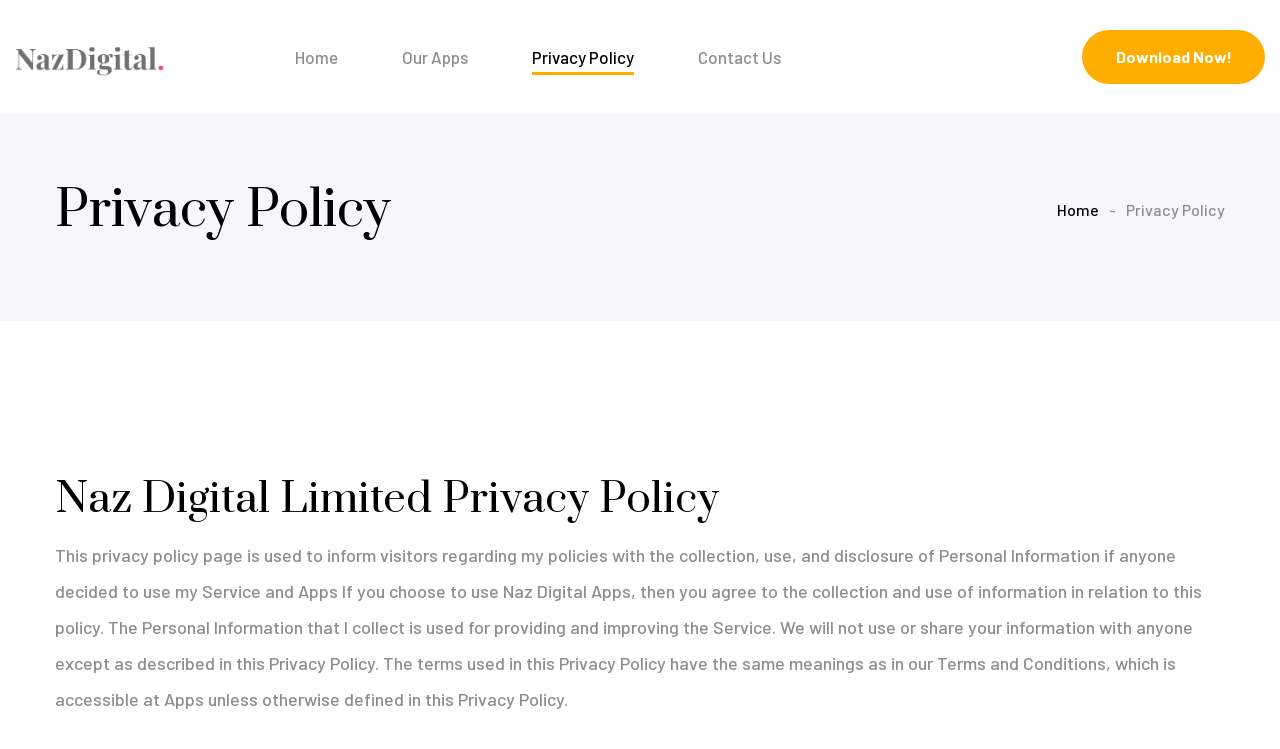

--- FILE ---
content_type: text/html
request_url: https://alarmclock.nazdigital.co.uk/privacy-policy.html
body_size: 3571
content:
<!DOCTYPE html>
<html lang="en">

<head>
    <meta charset="UTF-8">
    <meta name="viewport" content="width=device-width, initial-scale=1.0">
    <title>Naz Digital - Privacy Policy</title>
    <!-- favicon -->
    <link rel="apple-touch-icon" sizes="180x180" href="assets/images/favicons/apple-touch-icon.png">
    <link rel="icon" type="image/png" sizes="32x32" href="assets/images/favicons/favicon-32x32.png">
    <link rel="icon" type="image/png" sizes="16x16" href="assets/images/favicons/favicon-16x16.png">
    <link rel="manifest" href="assets/images/favicons/site.webmanifest">
    <!-- plugin scripts -->
    <link
        href="https://fonts.googleapis.com/css2?family=Barlow:ital,wght@0,300;0,400;0,500;0,600;0,700;0,800;1,300;1,400;1,500;1,600;1,700;1,800&display=swap"
        rel="stylesheet">
    <link href="https://fonts.googleapis.com/css2?family=Prata&display=swap" rel="stylesheet">

    <link rel="stylesheet" href="assets/css/bootstrap.min.css">
    <link rel="stylesheet" href="assets/css/animate.min.css">
    <link rel="stylesheet" href="assets/css/bootstrap-select.min.css">
    <link rel="stylesheet" href="assets/css/bootstrap-datepicker.min.css">
    <link rel="stylesheet" href="assets/css/fontawesome-all.min.css">
    <link rel="stylesheet" href="assets/css/magnific-popup.css">
    <link rel="stylesheet" href="assets/css/owl.carousel.min.css">
    <link rel="stylesheet" href="assets/css/owl.theme.default.min.css">
    <link rel="stylesheet" href="assets/css/piloz-icons.css">

    <!-- theme styles -->
    <link rel="stylesheet" href="assets/css/style.css">
    <link rel="stylesheet" href="assets/css/responsive.css">


    <style>
        h3 {
    margin-bottom: 10px !important;
    margin-top: 30px;
}
    </style>
</head>

<body>

    <div class="preloader">
        <img src="assets/images/loader.png" height="100" class="preloader__image" alt="">
    </div><!-- /.preloader -->

    <div class="page-wrapper">
        <header class="site-header-one stricky site-header-one__fixed-top">
            <div class="container-fluid">
                <div class="site-header-one__logo">
                    <a href="index.html">
                        <img src="assets/images/logo-1-1.png" width="129" alt="">
                    </a>
                    <span class="side-menu__toggler"><i class="fa fa-bars"></i></span><!-- /.side-menu__toggler -->
                </div><!-- /.site-header-one__logo -->
                <div class="main-nav__main-navigation">
                    <ul class="main-nav__navigation-box one-page-scroll-menu">
                        <li class="scrollToLink">
                            <a href="https://www.nazdigital.co.uk/">Home</a>
                        </li>
                        <li class=""><a href="https://www.nazdigital.co.uk/discover-ourapps.html">Our Apps</a></li>

                        <li><a href="privacy-policy.html">Privacy Policy</a></li>

                        <li><a href="contact.html">Contact Us</a></li>
             
                    </ul><!-- /.main-nav__navigation-box -->
                </div><!-- /.main-nav__main-navigation -->
                <div class="main-nav__right">
                    <a href="https://www.nazdigital.co.uk/discover-ourapps.html" class="thm-btn"><span>Download Now!</span></a>
                </div><!-- /.main-nav__right -->
            </div><!-- /.container-fluid -->
        </header><!-- /.site-header-one -->

        <section class="page-header">
            <div class="container">
                <h2>Privacy Policy</h2>
                <ul class="list-unstyled thm-breadcrumb">
                    <li><a href="index.html">Home</a></li>
                    <li><span>Privacy Policy</span></li>
                </ul><!-- /.list-unstyled -->
            </div><!-- /.container -->
        </section><!-- /.page-header -->

        <section class="blog-details">
            <div class="container">
                <div class="row">
                    <div class="col-lg-12">
                        <div class="blog-details__main">
             
                            <div class="blog-details__content">
             

                                <div class="article__full-content">
                                    <h3>Naz Digital Limited Privacy Policy</h3>

                                    <p>This privacy policy page is used to inform visitors regarding my policies with the collection, use, and disclosure of Personal Information if anyone decided to use my Service and Apps
                                    If you choose to use Naz Digital Apps, then you agree to the collection and use of information in relation to this policy. The Personal Information that I collect is used for providing and improving the Service. We will not use or share your information with anyone except as described in this Privacy Policy.
                                    The terms used in this Privacy Policy have the same meanings as in our Terms and Conditions, which is accessible at Apps unless otherwise defined in this Privacy Policy.</p>
                                    
                                    
                                    <h3>Information Collection and Use</h3>

                                    <p>For a better experience, while using our Service, We may require you to provide us with certain personally identifiable information. The information that I request will be retained on your device and is not collected by me in any way.
                                    The app does use third party services that may collect information used to identify you.
                                    Service Providers</p>

                                    <p>We may employ third party companies and individuals to facilitate our Service, to provide the Service on our behalf, to perform Service-related services or to assist us in analyzing how our Service is used. These third parties have access to your Personal Information only to perform these tasks on our behalf and are obligated not to disclose or use it for any other purpose.</p>
                                    
                                    
                                    <h3>Links To Other Sites</h3>

                                    <p>Our Service may contain links to other sites that are not operated by us. If you click on a third-party link, you will be directed to that third party’s site. We strongly advise you to review the Privacy Policy of every site you visit. We have no control over and assume no responsibility for the content, privacy policies or practices of any third-party sites or services.</p>
                                    
                                    <h3>Our Advertising Partners</h3>
                                    
                                    <p>Some of advertisers on our site may use cookies and web beacons. Our advertising partners are listed below. Each of our advertising partners has their own Privacy Policy for their policies on user data. For easier access, we hyperlinked to their Privacy Policies below.</p>
                                    
                                    Google
                                    https://policies.google.com/technologies/ads <br>
                                    Unity
                                    https://unity3d.com/legal/advertising-content-policy <br>
                                    Facebook Ads
                                    https://www.facebook.com/about/privacy/ <br><br><br>
                                    
                        
                                    
                                    <h3>Children’s Information</h3>
                                    
                                    <p>Another part of our priority is adding protection for children while using the internet. Our Service does not address anyone under the age of 18 (“Children”). We encourage parents and guardians to observe, participate in, and/or monitor and guide their online activity.</p>
                                    <p>Fat Bytes does not knowingly collect any Personal Identifiable Information from children under the age of 13. If you think that your child provided this kind of information on our website, we strongly encourage you to contact us immediately and we will do our best efforts to promptly remove such information from our records.</p>
                                    
                                    <h3>Changes To This Privacy Policy</h3>
                                    <p>We may update our Privacy Policy from time to time. We will notify you of any changes by posting the new Privacy Policy on this page. You are advised to review this Privacy Policy periodically for any changes. Changes to this Privacy Policy are effective when they are posted on this page.</p>
                                    <p>If you have concern about your PII being misused, or if you want further information about our privacy policy and what it means, please feel free to email us at nazdigital@outlook.com, we will endeavor to provide clear answers to your questions in a timely manner.</p>
                                </div>

                                
                            </div><!-- /.blog-details__content -->

                        </div><!-- /.blog-details__main -->


                    </div><!-- /.col-lg-8 -->

                </div><!-- /.row -->
            </div><!-- /.container -->
        </section><!-- /.blog-details -->

        <footer class="site-footer" style="margin-top: 30px">
            <div class="site-footer-bg" style="background-image: url(assets/images/resources/footer-bg-shape-1.png)">
            </div>
            <div class="container">
                <div class="row">
                    <div class="col-xl-12">
                        <div class="footer-upper text-center">
                            <div class="footer-logo">
                                <img src="assets/images/resources/footer-logo.png" alt="Footer Logo">
                            </div>
                           
                            <div class="footer-menu">
                                <ul>
                                    <li><a href="#">Home</a></li>

                                    <li><a href="https://www.nazdigital.co.uk/discover-ourapps.html">Our Apps</a></li>
                                    
                                </ul>
                            </div>
                        </div>
                    </div>
                </div>
            </div>
            <div class="site-footer__bottom">
                <div class="container text-center">
                    <p>© Copyright - Naz Digital Limited <script>document.write(new Date().getFullYear())</script></p>
                </div><!-- /.container -->
            </div>
        </footer>



    </div><!-- /.page-wrapper -->


    <a href="#" data-target="html" class="scroll-to-target scroll-to-top"><i class="fa fa-angle-up"></i></a>


    <div class="side-menu__block">
        <div class="side-menu__block-overlay custom-cursor__overlay">
            <div class="cursor"></div>
            <div class="cursor-follower"></div>
        </div><!-- /.side-menu__block-overlay -->
        <div class="side-menu__block-inner ">
            <div class="side-menu__top justify-content-end">

                <a href="#" class="side-menu__toggler side-menu__close-btn"><img
                        src="assets/images/shapes/close-1-1.png" alt=""></a>
            </div><!-- /.side-menu__top -->


            <nav class="mobile-nav__container">
                <!-- content is loading via js -->
            </nav>
            <div class="side-menu__sep"></div><!-- /.side-menu__sep -->
            <div class="side-menu__content">
                <p>Lorem Ipsum is simply dummy text the printing and setting industry. Lorm Ipsum has been the
                    industry's stanard dummy text ever. </p>
                <p><a href="mailto:needhelp@apton.com">needhelp@apton.com</a> <br> <a href="tel:888-999-0000">888 999
                        0000</a></p>
                <div class="side-menu__social">
                    <a href="#"><i class="fab fa-facebook-square"></i></a>
                    <a href="#"><i class="fab fa-twitter"></i></a>
                    <a href="#"><i class="fab fa-instagram"></i></a>
                    <a href="#"><i class="fab fa-pinterest-p"></i></a>
                </div>
            </div><!-- /.side-menu__content -->
        </div><!-- /.side-menu__block-inner -->
    </div><!-- /.side-menu__block -->

    <script src="assets/js/jquery-3.5.0.min.js"></script>
    <script src="assets/js/bootstrap.bundle.min.js"></script>
    <script src="assets/js/bootstrap-select.min.js"></script>
    <script src="assets/js/bootstrap-datepicker.min.js"></script>
    <script src="assets/js/isotope.js"></script>
    <script src="assets/js/jquery.ajaxchimp.min.js"></script>
    <script src="assets/js/jquery.waypoints.min.js"></script>
    <script src="assets/js/jquery.counterup.min.js"></script>
    <script src="assets/js/jquery.magnific-popup.min.js"></script>
    <script src="assets/js/jquery.validate.min.js"></script>
    <script src="assets/js/owl.carousel.min.js"></script>
    <script src="assets/js/TweenMax.min.js"></script>
    <script src="assets/js/wow.js"></script>
    <script src="assets/js/theme.js"></script>
</body>

</html>

--- FILE ---
content_type: text/css
request_url: https://alarmclock.nazdigital.co.uk/assets/css/piloz-icons.css
body_size: 349
content:
@font-face {
  font-family: 'piloz';
  src:  url('../fonts/piloz.eot?h5yq65');
  src:  url('../fonts/piloz.eot?h5yq65#iefix') format('embedded-opentype'),
    url('../fonts/piloz.ttf?h5yq65') format('truetype'),
    url('../fonts/piloz.woff?h5yq65') format('woff'),
    url('../fonts/piloz.svg?h5yq65#piloz') format('svg');
  font-weight: normal;
  font-style: normal;
  font-display: block;
}

[class^="piloz-"], [class*=" piloz-"] {
  /* use !important to prevent issues with browser extensions that change ../fonts */
  font-family: 'piloz' !important;
  speak: never;
  font-style: normal;
  font-weight: normal;
  font-variant: normal;
  text-transform: none;
  line-height: 1;

  /* Better Font Rendering =========== */
  -webkit-font-smoothing: antialiased;
  -moz-osx-font-smoothing: grayscale;
}

.piloz-networking:before {
  content: "\e900";
}
.piloz-devices:before {
  content: "\e901";
}
.piloz-gear:before {
  content: "\e902";
}
.piloz-user:before {
  content: "\e903";
}
.piloz-shield:before {
  content: "\e904";
}
.piloz-writing:before {
  content: "\e905";
}
.piloz-human-resources:before {
  content: "\e906";
}
.piloz-linked:before {
  content: "\e907";
}
.piloz-lamp:before {
  content: "\e908";
}


--- FILE ---
content_type: text/css
request_url: https://alarmclock.nazdigital.co.uk/assets/css/style.css
body_size: 9493
content:
/*--------------------------------------------------------------
>>> TABLE OF CONTENTS:
----------------------------------------------------------------
# Common
# Animations
# Dot Style
# Main Menu
# Sidemenu
# Banner
# Service One
# Cat One
# Video One
# Cat Two
# Pricing One
# Testimonials One
# App shots
# FAQ
# Blog One
# Brand One
# Mailchimp One
# Site Footer
# Page Header
# BreadCrumb
# Blog Two
# Footer Two
# Blog Details
# Sidebar
--------------------------------------------------------------*/


/*--------------------------------------------------------------
# Common
--------------------------------------------------------------*/


/*
font-family: 'Barlow', sans-serif;
font-family: 'Prata', serif;
*/

:root {
	--thm-font: 'Barlow', sans-serif;
	--heading-font: 'Prata', serif;
	--thm-base: #ffae00;
	--thm-base-rgb: 255, 174, 0;
	--thm-primary: #fa496e;
	--thm-primary-rgb: 250, 73, 110;
	--thm-black: #000000;
	--thm-black-rgb: 0, 0, 0;
}



body {
	font-family: var(--thm-font);
	color: #8d8d8d;
	font-size: 18px;
	line-height: 36px;
	font-weight: 500;
}

a:active,
a:hover,
a:focus,
a:visited {
	text-decoration: none;
}

h1,
h2,
h3,
h4,
h5,
h6 {
	margin: 0;
}

ul,
li {
	margin: 0;
	padding: 0;
}

.page-wrapper {
	position: relative;
	margin: 0 auto;
	width: 100%;
	min-width: 300px;
	overflow: hidden;
}

@media (min-width: 1200px) {
	.container {
		max-width: 1200px;
	}
}


.thm-btn {
	display: inline-block;
	vertical-align: middle;
	border: none;
	outline: none;
	border-radius: 32px;
	font-size: 16px;
	font-weight: bold;
	color: #fff;
	padding: 0px 50px;
	line-height: 64px;
	position: relative;
	transition: all .4s ease;
	background-color: var(--thm-base);
	overflow: hidden;
}

.thm-btn span {
	position: relative;
	transition: 500ms;
	z-index: 10;
	color: #fff;
}

.thm-btn:hover {
	background-color: var(--thm-primary);
}


/* block title */

.block-title {
	padding-bottom: 43px;
}

.block-title p {
	margin: 0;
	font-size: 20px;
	font-weight: 500;
	color: var(--thm-primary);
}

.block-title h3 {
	margin: 0;
	color: var(--thm-black);
	font-size: 60px;
	margin-top: 8px;
	font-family: var(--heading-font);
}

.bootstrap-select .btn-light:not(:disabled):not(.disabled).active,
.bootstrap-select .btn-light:not(:disabled):not(.disabled):active,
.bootstrap-select .show>.btn-light.dropdown-toggle {
	background-color: transparent !important;
	box-shadow: none !important;
	outline: none !important;
}

.bootstrap-select>.dropdown-toggle {
	box-shadow: none !important;
}

.bootstrap-select .dropdown-toggle:focus,
.bootstrap-select>select.mobile-device:focus+.dropdown-toggle {
	outline: none !important;
}

.bootstrap-select .dropdown-menu {
	padding-top: 0;
	padding-bottom: 0;
	margin-top: 0;
	z-index: 991;
	border-radius: 0;
}

.bootstrap-select .dropdown-menu>li+li>a {
	border-top: 1px solid var(--thm-gray);
}

.bootstrap-select .dropdown-menu>li.selected>a {
	background: var(--thm-primary);
	color: #fff;
}

.bootstrap-select .dropdown-menu>li>a {
	font-size: 16px;
	font-weight: 500;
	padding: 4px 20px;
	color: var(--thm-black);
	-webkit-transition: all .4s ease;
	transition: all .4s ease;
}

.bootstrap-select .dropdown-menu>li>a:hover {
	background: var(--thm-primary);
	color: #fff;
	cursor: pointer;
}

/* datepicker */

.datepicker.dropdown-menu {
	min-width: 17rem;
}

.datepicker table {
	width: 100%;
}

.post-pagination {
	display: -webkit-box;
	display: -ms-flexbox;
	display: flex;
	-webkit-box-pack: center;
	-ms-flex-pack: center;
	justify-content: center;
	-webkit-box-align: center;
	-ms-flex-align: center;
	align-items: center;
	-ms-flex-wrap: wrap;
	flex-wrap: wrap;
}

.post-pagination a {
	border-radius: 50%;
	border-width: 1px;
	border-style: solid;
	border-color: rgba(225, 90, 19, .2);
	color: #9ca3a9;
	font-size: 18px;
	font-weight: 600;
	text-align: center;
	padding: 0;
	display: -webkit-box;
	display: -ms-flexbox;
	display: flex;
	-webkit-box-align: center;
	-ms-flex-align: center;
	align-items: center;
	-webkit-box-pack: center;
	-ms-flex-pack: center;
	justify-content: center;
	width: 57px;
	height: 57px;
	-webkit-transition: all .4s ease;
	transition: all .4s ease;
}

.post-pagination a:hover {
	background-color: var(--thm-primary);
	color: #fff;
}

.post-pagination a.active {
	background-color: var(--thm-base);
	color: #fff;
	cursor: auto;
}

.post-pagination a+a {
	margin-left: 15px;
}


.preloader {
	position: fixed;
	background-color: #fff;
	background-position: center center;
	background-repeat: no-repeat;
	top: 0;
	left: 0;
	right: 0;
	bottom: 0;
	z-index: 9991;
	display: -webkit-box;
	display: -ms-flexbox;
	display: flex;
	-webkit-box-pack: center;
	-ms-flex-pack: center;
	justify-content: center;
	-webkit-box-align: center;
	-ms-flex-align: center;
	align-items: center;
	text-align: center;
}

.preloader__image {
	-webkit-animation-fill-mode: both;
	animation-fill-mode: both;
	-webkit-animation-name: flipInY;
	animation-name: flipInY;
	-webkit-animation-duration: 2s;
	animation-duration: 2s;
	-webkit-animation-iteration-count: infinite;
	animation-iteration-count: infinite;
}

.scroll-to-top {
	display: inline-block;
	width: 45px;
	height: 45px;
	background-color: var(--thm-primary);
	position: fixed;
	bottom: 40px;
	right: 40px;
	z-index: 99;
	text-align: center;
	-webkit-transition: all .4s ease;
	transition: all .4s ease;
	display: none;
	outline: none;
	background-size: auto 200%;
	border-radius: 50%;
	transition: all .4s ease;
}

.scroll-to-top i {
	color: #ffffff;
	font-size: 18px;
	line-height: 45px;
}

.scroll-to-top:hover {
	background-color: var(--thm-base);
}

.scroll-to-top:hover i {
	color: #fff;
}

.thm-base-bg {
	background-color: var(--thm-primary);
}

.thm-base-bg-2 {
	background-color: var(--thm-base);
}

.thm-gray-bg {
	background-color: var(--thm-gray);
}




/* Cursor Style */
.cursor {
	position: absolute;
	background-color: #fff;
	width: 6px;
	height: 6px;
	border-radius: 100%;
	z-index: 1;
	-webkit-transition: 0.2s cubic-bezier(0.75, -0.27, 0.3, 1.33) opacity, 0.3s cubic-bezier(0.75, -1.27, 0.3, 2.33) -webkit-transform;
	transition: 0.2s cubic-bezier(0.75, -0.27, 0.3, 1.33) opacity, 0.3s cubic-bezier(0.75, -1.27, 0.3, 2.33) -webkit-transform;
	transition: 0.3s cubic-bezier(0.75, -1.27, 0.3, 2.33) transform, 0.2s cubic-bezier(0.75, -0.27, 0.3, 1.33) opacity;
	transition: 0.3s cubic-bezier(0.75, -1.27, 0.3, 2.33) transform, 0.2s cubic-bezier(0.75, -0.27, 0.3, 1.33) opacity, 0.3s cubic-bezier(0.75, -1.27, 0.3, 2.33) -webkit-transform;
	-webkit-user-select: none;
	-moz-user-select: none;
	-ms-user-select: none;
	user-select: none;
	pointer-events: none;
	z-index: 10000;
	-webkit-transform: scale(1);
	transform: scale(1);
	visibility: hidden;
}

.cursor {
	visibility: visible;
}

.cursor.active {
	opacity: 0.5;
	-ms-filter: "progid:DXImageTransform.Microsoft.Alpha(Opacity=50)";
	-webkit-transform: scale(0);
	transform: scale(0);
}

.cursor.hovered {
	opacity: 0.08;
	-ms-filter: "progid:DXImageTransform.Microsoft.Alpha(Opacity=8)";
}

.cursor-follower {
	position: absolute;
	background-color: RGBA(255, 255, 255, 0.3);
	width: 50px;
	height: 50px;
	border-radius: 100%;
	z-index: 1;
	-webkit-transition: 0.2s cubic-bezier(0.75, -0.27, 0.3, 1.33) opacity, 0.6s cubic-bezier(0.75, -1.27, 0.3, 2.33) -webkit-transform;
	transition: 0.2s cubic-bezier(0.75, -0.27, 0.3, 1.33) opacity, 0.6s cubic-bezier(0.75, -1.27, 0.3, 2.33) -webkit-transform;
	transition: 0.6s cubic-bezier(0.75, -1.27, 0.3, 2.33) transform, 0.2s cubic-bezier(0.75, -0.27, 0.3, 1.33) opacity;
	transition: 0.6s cubic-bezier(0.75, -1.27, 0.3, 2.33) transform, 0.2s cubic-bezier(0.75, -0.27, 0.3, 1.33) opacity, 0.6s cubic-bezier(0.75, -1.27, 0.3, 2.33) -webkit-transform;
	-webkit-user-select: none;
	-moz-user-select: none;
	-ms-user-select: none;
	user-select: none;
	pointer-events: none;
	z-index: 10000;
	visibility: hidden;
}

.cursor-follower {
	visibility: visible;
}

.cursor-follower.active {
	opacity: 0.7;
	-ms-filter: "progid:DXImageTransform.Microsoft.Alpha(Opacity=70)";
	-webkit-transform: scale(1);
	transform: scale(1);
}

.cursor-follower.hovered {
	opacity: 0.08;
	-ms-filter: "progid:DXImageTransform.Microsoft.Alpha(Opacity=8)";
}

.cursor-follower.close-cursor:before {
	position: absolute;
	content: '';
	height: 25px;
	width: 2px;
	background: #fff;
	left: 48%;
	top: 12px;
	-webkit-transform: rotate(-45deg);
	transform: rotate(-45deg);
	display: inline-block;
}

.cursor-follower.close-cursor:after {
	position: absolute;
	content: '';
	height: 25px;
	width: 2px;
	background: #fff;
	right: 48%;
	top: 12px;
	-webkit-transform: rotate(45deg);
	transform: rotate(45deg);
}

/*--------------------------------------------------------------
# Animations
--------------------------------------------------------------*/

@keyframes ripple {
	0% {
		transform: scale(1);
	}
	25% {
		transform: scale(1.1);
	}
	50% {
		transform: scale(1.2);
	}
	75% {
		transform: scale(1.1);
	}

	100% {
		transform: scale(1);
	}
}

@-webkit-keyframes videoBtnAnim {
	0% {
		-webkit-transform: scale(0.8);
		transform: scale(0.8);
	}

	25% {
		-webkit-transform: scale(1);
		transform: scale(1);
	}

	50% {
		-webkit-transform: scale(1.2);
		transform: scale(1.2);
	}

	75% {
		-webkit-transform: scale(1);
		transform: scale(1);
	}

	100% {
		-webkit-transform: scale(0.8);
		transform: scale(0.8);
	}
}

@keyframes videoBtnAnim {
	0% {
		-webkit-transform: scale(0.8);
		transform: scale(0.8);
	}

	25% {
		-webkit-transform: scale(1);
		transform: scale(1);
	}

	50% {
		-webkit-transform: scale(1.2);
		transform: scale(1.2);
	}

	75% {
		-webkit-transform: scale(1);
		transform: scale(1);
	}

	100% {
		-webkit-transform: scale(0.8);
		transform: scale(0.8);
	}
}

@-webkit-keyframes banner3Shake {
	0% {
		-webkit-transform: rotate3d(0, 1, 0, 0deg);
		transform: rotate3d(0, 1, 0, 0deg);
	}

	30% {
		-webkit-transform: rotate3d(0, 0, 1, 15deg);
		transform: rotate3d(0, 0, 1, 15deg);
	}

	60% {
		-webkit-transform: rotate3d(1, 0, 0, 0deg);
		transform: rotate3d(1, 0, 0, 0deg);
	}

	80% {
		-webkit-transform: rotate3d(0, 0, 1, 15deg);
		transform: rotate3d(0, 0, 1, 15deg);
	}

	100% {
		-webkit-transform: rotate3d(0, 1, 0, 0deg);
		transform: rotate3d(0, 1, 0, 0deg);
	}

}

@keyframes banner3Shake {
	0% {
		-webkit-transform: rotate3d(0, 1, 0, 0deg);
		transform: rotate3d(0, 1, 0, 0deg);
	}

	30% {
		-webkit-transform: rotate3d(0, 0, 1, 15deg);
		transform: rotate3d(0, 0, 1, 15deg);
	}

	60% {
		-webkit-transform: rotate3d(1, 0, 0, 0deg);
		transform: rotate3d(1, 0, 0, 0deg);
	}

	80% {
		-webkit-transform: rotate3d(0, 0, 1, 15deg);
		transform: rotate3d(0, 0, 1, 15deg);
	}

	100% {
		-webkit-transform: rotate3d(0, 1, 0, 0deg);
		transform: rotate3d(0, 1, 0, 0deg);
	}

}

@-webkit-keyframes ImgBounce {
	0% {
		-webkit-transform: translateY(0);
		transform: translateY(0);
	}

	100% {
		-webkit-transform: translateY(-30px);
		transform: translateY(-30px);
	}
}

@keyframes ImgBounce {
	0% {
		-webkit-transform: translateY(0);
		transform: translateY(0);
	}

	100% {
		-webkit-transform: translateY(-30px);
		transform: translateY(-30px);
	}
}


@-webkit-keyframes squareMover {

	0%,
	100% {
		-webkit-transform: translate(0, 0) rotate(0);
		transform: translate(0, 0) rotate(0);
	}

	20%,
	60% {
		-webkit-transform: translate(20px, 40px) rotate(180deg);
		transform: translate(20px, 40px) rotate(180deg);
	}

	30%,
	80% {
		-webkit-transform: translate(40px, 60px) rotate(0deg);
		transform: translate(40px, 60px) rotate(0deg);
	}
}


@keyframes squareMover {

	0%,
	100% {
		-webkit-transform: translate(0, 0) rotate(0);
		transform: translate(0, 0) rotate(0);
	}

	20%,
	60% {
		-webkit-transform: translate(20px, 40px) rotate(180deg);
		transform: translate(20px, 40px) rotate(180deg);
	}

	30%,
	80% {
		-webkit-transform: translate(40px, 60px) rotate(0deg);
		transform: translate(40px, 60px) rotate(0deg);
	}
}


@-webkit-keyframes shapeMover {

	0%,
	100% {
		-webkit-transform: perspective(400px) translateY(0) rotate(0deg) translateZ(0px) translateX(0);
		transform: perspective(400px) translateY(0) rotate(0deg) translateZ(0px) translateX(0);
	}

	50% {
		-webkit-transform: perspective(400px) rotate(-45deg) translateZ(20px) translateY(20px) translateX(20px);
		transform: perspective(400px) rotate(-45deg) translateZ(20px) translateY(20px) translateX(20px);
	}
}


@keyframes shapeMover {

	0%,
	100% {
		-webkit-transform: perspective(400px) translateY(0) rotate(0deg) translateZ(0px) translateX(0);
		transform: perspective(400px) translateY(0) rotate(0deg) translateZ(0px) translateX(0);
	}

	50% {
		-webkit-transform: perspective(400px) rotate(-45deg) translateZ(20px) translateY(20px) translateX(20px);
		transform: perspective(400px) rotate(-45deg) translateZ(20px) translateY(20px) translateX(20px);
	}
}



/*--------------------------------------------------------------
# Dot Style
--------------------------------------------------------------*/
.owl-carousel.owl-dot-type1 .owl-stage-outer {
	position: relative;
	display: block;
	padding-top: 0px;
	padding-bottom: 0px;
}

.owl-carousel.owl-dot-type1 .owl-dots {
	position: relative;
	display: block;
	text-align: center;
	line-height: 12px;
	margin: 0 !important;
}

.owl-carousel.owl-dot-type1 .owl-dots .owl-dot {
	position: relative;
	display: inline-block;
	width: 12px;
	height: 12px;
	background: #ffffff;
	border: 1px solid var(--thm-base);
	margin: 0px 5px;
	margin-top: 50px;
	padding: 0px;
	border-radius: 50%;
	-webkit-transition: all 100ms linear;
	transition: all 100ms linear;
	-webkit-transition-delay: 0.1s;
	transition-delay: 0.1s;
}

.owl-carousel.owl-dot-type1 .owl-dots .owl-dot span {
	display: none;
}

.owl-carousel.owl-dot-type1 .owl-dots .owl-dot.active {
	border-color: var(--thm-base);
	background: var(--thm-base);
	outline: none;
}

/*--------------------------------------------------------------
# Main Menu
--------------------------------------------------------------*/

.site-header-one {
	position: relative;
	border-bottom: 1px solid rgba(0, 0, 0, .05);
}



.site-header-one .container-fluid {
	display: -webkit-box;
	display: -ms-flexbox;
	display: flex;
	-webkit-box-align: center;
	-ms-flex-align: center;
	align-items: center;
	-ms-flex-wrap: wrap;
	flex-wrap: wrap;
	padding-left: 15px;
	padding-right: 15px;
	width: 100%;
	max-width: 1450px;
	margin-left: 100px;
	margin-right: auto;
}

@media(max-width: 1550px) {
	.site-header-one .container-fluid {
		margin-left: auto;
		margin-right: auto;
	}
}

.site-header-one__logo .side-menu__toggler {
	display: none;
	font-size: 22px;
	color: var(--thm-black);
	margin-left: 30px;
	cursor: pointer;
}


.main-nav__main-navigation ul {
	margin: 0;
	padding: 0;
	list-style: none;
}

.main-nav__main-navigation .main-nav__navigation-box {
	display: -webkit-box;
	display: -ms-flexbox;
	display: flex;
	-webkit-box-align: center;
	-ms-flex-align: center;
	align-items: center;
	margin-left: 130px;
}

.main-nav__main-navigation .main-nav__navigation-box>li {
	padding: 39px 0;
	position: relative;
}

.main-nav__main-navigation .main-nav__navigation-box>li+li {
	margin-left: 64px;
}

.main-nav__main-navigation .main-nav__navigation-box>li>a {
	font-size: 17px;
	font-weight: 500;
	color: #8d8d8d;
	display: block;
	-webkit-transition: 500ms;
	transition: 500ms;
	position: relative;
}

.main-nav__main-navigation .main-nav__navigation-box>li>a:before {
	content: '';
	width: 100%;
	height: 3px;
	background-color: var(--thm-base);
	position: absolute;
	bottom: 0;
	left: 0;
	-webkit-transform: scale(0, 1);
	transform: scale(0, 1);
	-webkit-transition: -webkit-transform 500ms ease;
	transition: -webkit-transform 500ms ease;
	transition: transform 500ms ease;
	transition: transform 500ms ease, -webkit-transform 500ms ease;
	-webkit-transform-origin: left;
	transform-origin: left;
}


.main-nav__main-navigation .main-nav__navigation-box>li.current>a,
.main-nav__main-navigation .main-nav__navigation-box>li:hover>a {
	color: #000;
}

.main-nav__main-navigation .main-nav__navigation-box>li.current>a:before,
.main-nav__main-navigation .main-nav__navigation-box>li:hover>a:before {
	-webkit-transform: scale(1, 1);
	transform: scale(1, 1);
	-webkit-transform-origin: right;
	transform-origin: right;
}

.main-nav__main-navigation .dropdown-btn {
	display: none;
}

.main-nav__right .thm-btn {
	line-height: 54px;
	padding: 0 33.5px;
}


/* Dropdown menu */

.main-nav__main-navigation .dropdown-btn {
	display: none;
}

.main-nav__main-navigation .main-nav__navigation-box>li ul {
	position: absolute;
	width: 210px;
	background-color: #fff;
	border-top: 4px solid var(--thm-base);
	box-shadow: 2px 2px 5px 1px rgba(0, 0, 0, 0.05), -2px 0px 5px 1px rgba(0, 0, 0, 0.05);
	-webkit-transform-origin: top;
	transform-origin: top;
	visibility: hidden;
	opacity: 0;
	-ms-filter: "progid:DXImageTransform.Microsoft.Alpha(Opacity=0)";
	z-index: 991;
	-webkit-transition: opacity 500ms ease, visibility 500ms ease, -webkit-transform 500ms ease;
	transition: opacity 500ms ease, visibility 500ms ease, -webkit-transform 500ms ease;
	transition: transform 500ms ease, opacity 500ms ease, visibility 500ms ease;
	transition: transform 500ms ease, opacity 500ms ease, visibility 500ms ease, -webkit-transform 500ms ease;
}


.main-nav__main-navigation .main-nav__navigation-box>li ul>li {
	position: relative;
}

.main-nav__main-navigation .main-nav__navigation-box>li ul>li+li {
	border-top: 1px solid rgba(var(--thm-base-rgb), .3);
}

.main-nav__main-navigation .main-nav__navigation-box>li ul>li>a {
	display: block;
	color: var(--thm-black);
	font-size: 16px;
	font-family: var(--thm-font);
	word-break: break-all;
	padding-top: 9.5px;
	padding-bottom: 9.5px;
	padding-left: 20px;
	padding-right: 20px;
	-webkit-transition: all 500ms ease;
	transition: all 500ms ease;
}

.main-nav__main-navigation .main-nav__navigation-box>li ul>li:hover>a {
	color: #fff;
	background-color: var(--thm-black);
}



/* Second level menu */

.main-nav__main-navigation .main-nav__navigation-box>li>ul {
	top: 100%;
	left: 0;
	-webkit-transform: translateY(30px);
	transform: translateY(30px);

	visibility: hidden;
	opacity: 0;
	-ms-filter: "progid:DXImageTransform.Microsoft.Alpha(Opacity=0)";
}

.main-nav__main-navigation .main-nav__navigation-box>li:hover>ul {
	-webkit-transform: translateY(0);
	transform: translateY(0);
	visibility: visible;
	opacity: 1;
	-ms-filter: "progid:DXImageTransform.Microsoft.Alpha(Opacity=100)";
}


/* Third level menu */

.main-nav__main-navigation .main-nav__navigation-box>li>ul>li>ul {
	top: 0;
	left: 100%;
	-webkit-transform: translateX(30px);
	transform: translateX(30px);
	visibility: hidden;
	opacity: 0;
	-ms-filter: "progid:DXImageTransform.Microsoft.Alpha(Opacity=0)";
}

.main-nav__main-navigation .main-nav__navigation-box>li>ul>li:hover>ul {
	-webkit-transform: translateX(0px);
	transform: translateX(0px);
	visibility: visible;
	opacity: 1;
	-ms-filter: "progid:DXImageTransform.Microsoft.Alpha(Opacity=100)";
}


/* After Third level menu */

.main-nav__main-navigation .main-nav__navigation-box>li>ul>li>ul>li>ul {
	display: none;
}

/* stricked menu */
.stricked-menu {
	position: fixed;
	top: 0;
	left: 0;
	width: 100%;
	z-index: 999;
	background-color: #ffffff;
	box-shadow: 0px 6px 13px 0px rgba(0, 0, 0, 0.06);
	opacity: 0;
	-ms-filter: "progid:DXImageTransform.Microsoft.Alpha(Opacity=0)";
	-webkit-transform: translateY(-110%);
	transform: translateY(-110%);
	-webkit-transition: all .4s ease;
	transition: all .4s ease;
}

.stricked-menu.stricky-fixed {
	opacity: 1;
	-ms-filter: "progid:DXImageTransform.Microsoft.Alpha(Opacity=100)";
	-webkit-transform: translateY(0%);
	transform: translateY(0%);
}

.stricked-menu .main-nav__main-navigation .main-nav__navigation-box>li {
	padding: 26px 0;
}

/* main nav btn */

.site-header-one .main-nav__right {
	margin-left: auto;
}

.main-nav__btn {
	background-image: none;
	font-size: 14px;
	padding: 6px 37.5px;
	border: 2px solid #fff;
}



.main-nav__btn:before {
	-webkit-transform: scale(0, 1);
	transform: scale(0, 1);
	background-image: -webkit-linear-gradient(left, var(--thm-primary) 0%, var(--thm-base) 100%);
	background-image: linear-gradient(90deg, var(--thm-primary) 0%, var(--thm-base) 100%);
	top: -2px;
	left: -2px;
	right: -2px;
	bottom: -2px;
}

.main-nav__btn:hover:before {
	-webkit-transform: scale(1, 1);
	transform: scale(1, 1);
}

.main-nav__btn span {
	color: #fff;
	-webkit-text-fill-color: #fff;
}

.stricked-menu .main-nav__btn {
	border-color: var(--thm-black);
}

.stricked-menu .main-nav__btn span {
	color: var(--thm-black);
	-webkit-text-fill-color: var(--thm-black);
}

.stricked-menu .main-nav__btn:hover span {
	color: #fff;
	-webkit-text-fill-color: #fff;
}








/*--------------------------------------------------------------
# Sidemenu
--------------------------------------------------------------*/

.side-menu__block {
	position: fixed;
	top: 0;
	left: 0;
	width: 100vw;
	height: 100vh;
	z-index: 1000;
	-webkit-transform: scale(0, 1);
	transform: scale(0, 1);
	-webkit-transform-origin: left center;
	transform-origin: left center;
	-webkit-transition: -webkit-transform .7s ease;
	transition: -webkit-transform .7s ease;
	transition: transform .7s ease;
	transition: transform .7s ease, -webkit-transform .7s ease;
}

.side-menu__block.active {
	-webkit-transform: scale(1, 1);
	transform: scale(1, 1);
}

.side-menu__block-overlay {
	width: 100%;
	height: 100%;
	background-color: var(--thm-black);
	position: absolute;
	top: 0;
	left: 0;
	right: 0;
	bottom: 0;
	z-index: 999;
	opacity: .7;
	-ms-filter: "progid:DXImageTransform.Microsoft.Alpha(Opacity=70)";
}

.side-menu__block-overlay .cursor-follower {
	background-color: rgba(255, 255, 255, 0.3);
}

.side-menu__block-inner {
	position: relative;
	max-width: 532px;
	width: 100%;
	margin-right: auto;
	height: 100vh;
	background-color: #F6F6FE;
	z-index: 999999;
	overflow-y: auto;
	padding: 40px 0;
	padding-top: 20px;
	position: relative;
}

@media(max-width: 575px) {
	.side-menu__block-inner {
		max-width: 480px;
	}
}

@media(max-width: 480px) {
	.side-menu__block-inner {
		max-width: 400px;
	}
}

@media(max-width: 375px) {
	.side-menu__block-inner {
		max-width: 300px;
	}
}

.side-menu__block-inner .mCustomScrollBox {
	width: 100%;
}

.side-menu__top {
	display: -webkit-box;
	display: -ms-flexbox;
	display: flex;
	-webkit-box-align: center;
	-ms-flex-align: center;
	align-items: center;
	-webkit-box-pack: justify;
	-ms-flex-pack: justify;
	justify-content: space-between;
	padding-left: 100px;
	padding-right: 40px;
}

.mobile-nav__container {
	padding-left: 100px;
	padding-right: 100px;
	padding-top: 50px;
}

.mobile-nav__container ul {
	margin: 0;
	padding: 0;
	list-style: none;
}

.mobile-nav__container li.dropdown ul {
	display: none;
	padding-left: 0.5em;
}

.mobile-nav__container li.dropdown {
	position: relative;
}

.mobile-nav__container li.dropdown .dropdown-btn {
	border: none;
	outline: none;
	background-color: transparent;
	color: #9ca3a9;
	font-size: 14px;
	padding-left: 10px;
	padding-right: 10px;
	width: auto;
	-webkit-transform: rotate(90deg);
	transform: rotate(90deg);
	-webkit-transition: transfrom 500ms ease;
	transition: transfrom 500ms ease;
}

.mobile-nav__container li.dropdown .dropdown-btn.open {
	-webkit-transform: rotate(-90deg);
	transform: rotate(-90deg);
}

.mobile-nav__container li+li {
	margin-top: 5px;
}

.mobile-nav__container li a {
	font-family: var(--special-font-smb);
	display: block;
	-webkit-transition: all 500ms ease;
	transition: all 500ms ease;
	position: relative;
	font-size: 17px;
	font-family: var(--heading-font);
	color: var(--thm-black);
}

.mobile-nav__container li a:hover {
	color: var(--thm-base);
}

.mobile-nav__container li.current-menu-item>a,
.mobile-nav__container li.current>a {
	color: var(--thm-base);
}



.side-menu__social {
	display: -webkit-box;
	display: -ms-flexbox;
	display: flex;
	-webkit-box-align: center;
	-ms-flex-align: center;
	align-items: center;
	margin-top: 40px;
}

.side-menu__social a {
	display: -webkit-box;
	display: -ms-flexbox;
	display: flex;
	-webkit-box-align: center;
	-ms-flex-align: center;
	align-items: center;
	-webkit-box-pack: center;
	-ms-flex-pack: center;
	justify-content: center;
	width: 44px;
	height: 44px;
	border-radius: 50%;
	background-color: #e4e4ee;
	font-size: 16px;
	color: #fff;
	position: relative;
	overflow: hidden;
	border-radius: 50%;
}

.side-menu__social a:before {
	content: '';
	position: absolute;
	top: 0;
	left: 0;
	right: 0;
	bottom: 0;
	border-radius: 50%;
	-webkit-transform: scale(0);
	transform: scale(0);
	background: var(--thm-base);
	-webkit-transition: -webkit-transform 500ms ease;
	transition: -webkit-transform 500ms ease;
	transition: transform 500ms ease;
	transition: transform 500ms ease, -webkit-transform 500ms ease;
}

.side-menu__social a:hover:before {
	-webkit-transform: scale(1);
	transform: scale(1);
}

.side-menu__social a i {
	position: relative;
	z-index: 20;
}

.side-menu__social a+a {
	margin-left: 10px;
}

.side-menu__content {
	padding-left: 100px;
	padding-right: 100px;
	padding-bottom: 50px;
}

.side-menu__content p {
	margin: 0;
	font-size: 14px;
	line-height: 32px;
	color: #7c7d8a;
	letter-spacing: .02em;
}

.side-menu__content p+p {
	margin-top: 30px;
}

.side-menu__content p a {
	color: var(--thm-base);
	-webkit-transition: all 500ms ease;
	transition: all 500ms ease;
}

.side-menu__content p a:hover {
	color: var(--thm-primary);
}

.side-menu__sep {
	width: calc(100% - 200px);
	margin-left: auto;
	margin-right: auto;
	height: 1px;
	background-color: #fff;
	margin-top: 70px;
	margin-bottom: 70px;
}

.side-menu__text p {
	font-size: 14px;
	line-height: 32px;
	color: #7c7d8a;
	margin: 0;
	margin-bottom: 25px;
}


.side-menu__text a {
	color: var(--thm-base);
	-webkit-transition: all 500ms ease;
	transition: all 500ms ease;
}

.side-menu__text a:hover {
	color: var(--thm-black);
}

.side-menu__block__copy {
	font-size: 16px;
	font-weight: 500;
	color: #7c7d8a;
	margin: 0;
}


@media(max-width: 575px) {

	.side-menu__top,
	.side-menu__content,
	.mobile-nav__container {
		padding-left: 50px;
		padding-right: 50px;
	}

	.side-menu__sep {
		margin-top: 40px;
		margin-bottom: 40px;
		width: calc(100% - 100px);
	}
}

@media(max-width: 480px) {

	.side-menu__top,
	.side-menu__content,
	.mobile-nav__container {
		padding-left: 25px;
		padding-right: 25px;
	}

	.side-menu__sep {
		width: calc(100% - 50px);
	}

	.side-menu__social {
		margin-top: 40px;
	}

	.side-menu__social a {
		width: 45px;
		height: 45px;
	}
}








/*--------------------------------------------------------------
# Banner
--------------------------------------------------------------*/
.banner-one {
	position: relative;
	display: block;
	padding: 0 0 108px;
}

.banner-shape-1 {
	position: absolute;
	top: 30px;
	left: 0;
}

.banner-shape-2 {
	position: absolute;
	top: 60px;
	left: 0;
	-webkit-transform-origin: center bottom;
	transform-origin: center bottom;
	-webkit-animation-fill-mode: both;
	animation-fill-mode: both;
	-webkit-animation-name: bounce;
	animation-name: bounce;
	-webkit-animation-timing-function: ease-out;
	animation-timing-function: ease-out;
	-webkit-animation-duration: 5s;
	animation-duration: 5s;
	-webkit-animation-iteration-count: infinite;
	animation-iteration-count: infinite;
}

.banner-one__bg {
	position: absolute;
	top: -280px;
	right: -525px;
	height: 993px;
	width: 1167px;
	z-index: -1;
}

.banner-one__content {
	padding-top: 198px;
}

.banner-one__content h3 {
	color: var(--thm-black);
	font-size: 90px;
	font-weight: 400;
	line-height: 105px;
	margin: 0;
	letter-spacing: -.02em;
	font-family: var(--heading-font);
}

.banner-one__content p {
	color: #8d8d8d;
	font-size: 18px;
	margin: 35px 0px 44px;
}

.banner-img {
	position: relative;
	display: block;
	max-width: 370px;
	float: right;
	width: 100%;
	padding-top: 105px;
}

.banner-bg {
	position: absolute;
	top: 273px;
	right: -100px;
	width: 571px;
	height: 475px;
	background-repeat: no-repeat;
	z-index: -1;
}

.banner-img img:not(.banner-image__curvs) {
	-webkit-animation: ImgBounce 5s ease-in-out 0s infinite alternate;
	animation: ImgBounce 5s ease-in-out 0s infinite alternate;
}

.banner-icon-1,
.banner-icon-2,
.banner-icon-3 {
	height: 102px;
	width: 102px;
	border-radius: 50px;
	background: #ffffff;
	text-align: center;
	display: -webkit-box;
	display: -ms-flexbox;
	display: flex;
	-webkit-box-pack: center;
	-ms-flex-pack: center;
	justify-content: center;
	-webkit-box-align: center;
	-ms-flex-align: center;
	align-items: center;
	box-shadow: 0px 2px 14px 1px rgba(0, 0, 0, 0.1);
	font-size: 54px;
	-webkit-transform-origin: center bottom;
	transform-origin: center bottom;
	-webkit-animation-fill-mode: both;
	animation-fill-mode: both;
	-webkit-animation-name: banner3Shake;
	animation-name: banner3Shake;
	-webkit-animation-timing-function: ease-out;
	animation-timing-function: ease-out;
	-webkit-animation-duration: 5s;
	animation-duration: 5s;
	-webkit-animation-delay: 1s;
	animation-delay: 1s;
	-webkit-animation-iteration-count: infinite;
	animation-iteration-count: infinite;
}

.banner-icon-1 {
	position: absolute;
	top: 401px;
	left: -125px;
	color: #0c99ff;
	font-size: 45px;
	width: 86px;
	height: 86px;
}

.banner-icon-2 {
	position: absolute;
	top: 663px;
	left: -111px;
	color: #ff4770;
}

.banner-icon-3 {
	position: absolute;
	top: 526px;
	color: #ffaf00;
	right: -134px;
}

.banner-image__curvs {
	position: absolute;
	left: -118px;
	top: -115px;
	z-index: -1;
}

/*--------------------------------------------------------------
# Service One
--------------------------------------------------------------*/

.service-one {
	position: relative;
	display: block;
	padding: 0 0 120px;
}

.service-one__single {
	position: relative;
	display: block;
	text-align: center;
	padding: 5px 5px 32px 5px;
	background: #ffffff;
	border-radius: 30px;
	-webkit-transition: all 500ms ease;
	transition: all 500ms ease;
	box-shadow: 0px 4px 10px 2px rgba(0, 0, 0, 0.06);
}

.service-one__single:hover {
	box-shadow: 0px 0px 60px 0px rgba(0, 0, 0, 0.1);
}

.service-one__single .service-icon {
	background: #fef6f8;
	padding: 30px 0px;
	border-top-left-radius: 30px;
	border-top-right-radius: 30px;
}

.service-one__single .service-icon .icon-box {
	position: relative;
	display: -webkit-box;
	display: -ms-flexbox;
	display: flex;
	height: 80px;
	width: 80px;
	border-radius: 50px;
	background: var(--thm-primary);
	-webkit-box-orient: vertical;
	-webkit-box-direction: normal;
	-ms-flex-direction: column;
	flex-direction: column;
	-webkit-box-align: center;
	-ms-flex-align: center;
	align-items: center;
	-webkit-box-pack: center;
	-ms-flex-pack: center;
	justify-content: center;
	-ms-flex-wrap: wrap;
	flex-wrap: wrap;
	font-size: 32px;
	color: #fff;
	margin: 0 auto;
	position: relative;
	z-index: 10;
}

.service-one__single .service-icon .icon-box i {
	position: relative;
	height: 80px;
	-webkit-box-orient: vertical;
	-webkit-box-direction: normal;
	-ms-flex-direction: column;
	flex-direction: column;
	-webkit-box-align: center;
	-ms-flex-align: center;
	align-items: center;
	-webkit-box-pack: center;
	-ms-flex-pack: center;
	justify-content: center;
	-ms-flex-wrap: wrap;
	flex-wrap: wrap;
	background: var(--thm-primary);
	width: 80px;
	z-index: 10;
	display: flex;
	border-radius: 50%;
}

.service-one__single .service-icon .icon-box:after,
.service-one__single .service-icon .icon-box:before {
	width: 100%;
	height: 100%;
	border-radius: 50%;
	background-color: var(--thm-primary);
	position: absolute;
	top: calc(50% - 40px);
	left: calc(50% - 40px);
	content: "";
	position: absolute;
	opacity: 0.15;
	animation: ripple 3s infinite;
	-webkit-animation-delay: .9s;
	animation-delay: .9s;
	animation-timing-function: linear;
}

.service-one__single .service-icon .icon-box:after {
	-webkit-animation-delay: .6s;
	animation-delay: .6s;
	opacity: 0.07;
}



.service-one__single .text h3 {
	color: var(--thm-black);
	font-size: 20px;
	font-weight: 600;
	line-height: 30px;
	padding: 28px 0 20px;
}

.service-one__single .text p {
	margin: 0px;
}

.service-one__single .service-icon.icon-bg-2 {
	background: #f3f7fc;
}

.service-one__single .service-icon .icon-box.icon-box-bg-2 i,
.service-one__single .service-icon .icon-box.icon-box-bg-2::before,
.service-one__single .service-icon .icon-box.icon-box-bg-2::after {
	background: #5798fe;
}




.service-one__single .service-icon.icon-bg-3 {
	background: #f9f5f0;
}

.service-one__single .service-icon .icon-box.icon-box-bg-3 i,
.service-one__single .service-icon .icon-box.icon-box-bg-3::before,
.service-one__single .service-icon .icon-box.icon-box-bg-3::after {
	background: var(--thm-base);
}

.service-one__single .service-icon.icon-bg-4 {
	background: #f3fcf4;
}

.service-one__single .service-icon .icon-box.icon-box-bg-4 i,
.service-one__single .service-icon .icon-box.icon-box-bg-4::before,
.service-one__single .service-icon .icon-box.icon-box-bg-4::after {
	background: #56cc61;
}

/*--------------------------------------------------------------
# Cat One
--------------------------------------------------------------*/
.cta-one {
	position: relative;
	display: block;
	padding: 117px;
	background: #f3f7fc;
}

.cta-one__bg-shape-1 {
	position: absolute;
	top: 0;
	right: 0;
}

.cta-one__bg-shape-2 {
	position: absolute;
	top: 125px;
	right: 100px;
	-webkit-animation-name: squareMover;
	animation-name: squareMover;
	-webkit-animation-duration: 10s;
	animation-duration: 10s;
	-webkit-animation-timing-function: linear;
	animation-timing-function: linear;
	-webkit-animation-delay: 2s;
	animation-delay: 2s;
	-webkit-animation-iteration-count: infinite;
	animation-iteration-count: infinite;
	-webkit-perspective: 100px;
	perspective: 100px;
	-webkit-transform-origin: center center;
	transform-origin: center center;
}

.cat_one_moc {
	position: relative;
	display: block;
	z-index: 1;
}

.cat_one_moc-bg {
	position: absolute;
	top: 91px;
	left: -190px;
	width: 310px;
	height: 300px;
	z-index: -1;
	-webkit-animation-name: shapeMover;
	animation-name: shapeMover;
	-webkit-animation-duration: 9s;
	animation-duration: 9s;
	-webkit-animation-timing-function: linear;
	animation-timing-function: linear;
	-webkit-animation-iteration-count: infinite;
	animation-iteration-count: infinite;
}



.cat_one_content {
	margin-left: 50px;
}

.cat_one_icon-wrap {
	display: -webkit-box;
	display: -ms-flexbox;
	display: flex;
	-webkit-box-align: center;
	-ms-flex-align: center;
	align-items: center;
	margin-bottom: 50px;
}

.cta-one__icon-single {
	display: -webkit-box;
	display: -ms-flexbox;
	display: flex;
	-webkit-box-align: center;
	-ms-flex-align: center;
	align-items: center;
}

.cta-one__icon-single h3 {
	color: var(--thm-black);
	font-size: 20px;
	font-weight: 600;
	line-height: 30px;
}

.cta-one__icon-single+.cta-one__icon-single {
	margin-left: 30px;
}



.cta-one__icon i {
	width: 80px;
	height: 80px;
	margin-right: 20px;
	display: -webkit-box;
	display: -ms-flexbox;
	display: flex;
	-webkit-box-align: center;
	-ms-flex-align: center;
	align-items: center;
	-webkit-box-pack: center;
	-ms-flex-pack: center;
	justify-content: center;
	text-align: center;
	border-radius: 50%;
	color: #fff;
	font-size: 30px;
	background: #5798fe;
	transform: rotateY(0) perspective(90px);
	transition: transform 500ms ease;
}

.cta-one__icon-single:hover i {
	transform: rotateY(180deg) perspective(90px);
}

.cta-one__icon i.color-2 {
	background-color: #56cc61;
}

.cta-one__text {
	margin-bottom: 35px;
}

/*--------------------------------------------------------------
# Video One
--------------------------------------------------------------*/
.video-one {
	width: 100%;
	max-width: 1170px;
	margin: 0 auto;
	padding: 120px 0 120px;
}

.video-one .container {
	width: 100%;
	background-repeat: no-repeat;
	background-position: center center;
	background-size: cover;
	position: relative;
	display: -webkit-box;
	display: -ms-flexbox;
	display: flex;
	-webkit-box-pack: center;
	-ms-flex-pack: center;
	justify-content: center;
	-webkit-box-align: center;
	-ms-flex-align: center;
	align-items: center;
	padding: 180px 15px 194px;
	-webkit-box-orient: vertical;
	-webkit-box-direction: normal;
	-ms-flex-direction: column;
	flex-direction: column;
	border-radius: 20px;
	z-index: 1;
}

.video-one .container:before {
	position: absolute;
	height: 100%;
	width: 100%;
	content: "";
	background: rgba(87, 152, 254, .40);
	z-index: -1;
	top: 0;
	left: 0;
	border-radius: 20px;
}

.video-one__btn {
	width: 115px;
	height: 115px;
	display: -webkit-box;
	display: -ms-flexbox;
	display: flex;
	-webkit-box-pack: center;
	-ms-flex-pack: center;
	justify-content: center;
	-webkit-box-align: center;
	-ms-flex-align: center;
	align-items: center;
	border-radius: 50%;
	text-align: center;
	-webkit-transition: all 500ms ease;
	transition: all 500ms ease;
	position: relative;
}

.video-one__btn:before {
	content: '';
	position: absolute;
	width: 100px;
	height: 100px;
	border-radius: 50%;
	border: 1px solid #aecefe;
	opacity: 1;
	-ms-filter: "progid:DXImageTransform.Microsoft.Alpha(Opacity=100)";
	top: calc(50% - 50px);
	left: calc(50% - 50px);
	-webkit-animation: videoBtnAnim 3s ease-in infinite;
	animation: videoBtnAnim 3s ease-in infinite;
	z-index: -1;
}

.video-one__btn:after {
	content: '';
	position: absolute;
	width: 140px;
	height: 140px;
	border-radius: 50%;
	border: 1px solid #aecefe;
	opacity: 1;
	-ms-filter: "progid:DXImageTransform.Microsoft.Alpha(Opacity=100)";
	top: calc(50% - 70px);
	left: calc(50% - 70px);
	-webkit-animation: videoBtnAnim 5s ease-in-out infinite;
	animation: videoBtnAnim 5s ease-in-out infinite;
	z-index: -1;
}

.video-one__btn i {
	color: var(--thm-black);
	font-size: 20px;
	height: 80px;
	width: 80px;
	line-height: 80px;
	background: #ffffff;
	border-radius: 50px;
	text-align: center;
	-webkit-transition: all 500ms ease;
	transition: all 500ms ease;
}

.video-one__btn i:hover {
	background-color: var(--thm-black);
	color: #fff;
}

.video-title {
	margin-top: 35px;
}

.video-title h2 {
	color: #ffffff;
	font-size: 60px;
	font-family: var(--heading-font);
	text-align: center;
}

/*--------------------------------------------------------------
# Cat Two
--------------------------------------------------------------*/
.cta-two {
	position: relative;
	z-index: 10;
	display: block;
}

.cta-two__bg-shape-1 {
	position: absolute;
	top: 41px;
	right: 293px;
	-webkit-animation-name: squareMover;
	animation-name: squareMover;
	-webkit-animation-duration: 10s;
	animation-duration: 10s;
	-webkit-animation-timing-function: linear;
	animation-timing-function: linear;
	-webkit-animation-delay: 2s;
	animation-delay: 2s;
	-webkit-animation-iteration-count: infinite;
	animation-iteration-count: infinite;
	-webkit-perspective: 100px;
	perspective: 100px;
	-webkit-transform-origin: center center;
	transform-origin: center center;
}



.cta-two__moc {
	margin-left: 20px;
}

.block-title.cus-pb {
	padding-bottom: 30px;
	margin-top: -12px;
}



.cta-two__text p {
	font-size: 24px;
	line-height: 40px;
	color: #8d8d8d;
	margin: 0;
}

.cta-two__list {
	margin-top: 35px;
	margin-bottom: 52px;
}

.cta-two__list li {
	margin-bottom: 10px;
}

.cta-two__list li i {
	color: var(--thm-primary);
	font-size: 20px;
	padding-right: 10px;
}

/*--------------------------------------------------------------
# Pricing One
--------------------------------------------------------------*/
.pricing-one {
	position: relative;
	display: block;
	padding: 88px 0 120px;
}

.pricing-one-shape-1 {
	position: absolute;
	top: -327px;
	left: 0;
	width: 600px;
	height: 1055px;
}

.pricing-one ul.switch-toggler-list {
	display: -webkit-box;
	display: -ms-flexbox;
	display: flex;
	-webkit-box-align: center;
	-ms-flex-align: center;
	align-items: center;
	-webkit-box-pack: center;
	-ms-flex-pack: center;
	justify-content: center;
	margin-bottom: 63px;
}



.pricing-one ul.switch-toggler-list li a {
	font-size: 18px;
	font-weight: 600;
	color: #737789;
	padding-left: 10px;
	padding-right: 10px;
	display: block;
}

.pricing-one ul.switch-toggler-list li.active a {
	color: var(--thm-black);
}

.pricing-one .switch {
	position: relative;
	display: inline-block;
	width: 79px;
	height: 36px;
	vertical-align: middle;
	margin: 0;
}

.pricing-one .slider {
	position: absolute;
	cursor: pointer;
	top: 0;
	left: 0;
	right: 0;
	bottom: 0;
	-webkit-transition: .4s;
	transition: .4s;
	background: var(--thm-base);
}

.pricing-one .slider:before {
	position: absolute;
	content: "";
	height: 26px;
	width: 26px;
	left: 6px;
	bottom: 6px;
	-webkit-transform: translateX(0px);
	transform: translateX(0px);
	background-color: #fff;
	-webkit-transition: .4s;
	transition: .4s;
}

.pricing-one .switch.off .slider:before {
	-webkit-transform: translateX(42px);
	transform: translateX(42px);
}

.pricing-one .slider.round {
	border-radius: 35px;
}

.pricing-one .slider.round:before {
	border-radius: 50%;
}

.pricing-one__single {
	text-align: center;
	background: #ffffff;
	border: 1px solid #eaeaea;
	padding: 45px 60px 50px;
	border-radius: 30px;
}

.pricing-one__single .circle {
	height: 80px;
	width: 80px;
	border-radius: 50%;
	margin: 0 auto;
	position: relative;
}

.pricing-one__single .circle:after,
.pricing-one__single .circle:before {
	width: 100%;
	height: 100%;
	border-radius: 50%;
	background-color: var(--thm-primary);
	position: absolute;
	top: calc(50% - 40px);
	left: calc(50% - 40px);
	content: "";
	position: absolute;
	opacity: 0.15;
	animation: ripple 3s infinite;
	-webkit-animation-delay: .9s;
	animation-delay: .9s;
	animation-timing-function: linear;
}

.pricing-one__single .circle:after {
	-webkit-animation-delay: .6s;
	animation-delay: .6s;
	opacity: 0.07;
}

.pricing-one__single .circle.circle-color-2::before,
.pricing-one__single .circle.circle-color-2::after {
	background-color: #5798fe;
}

.pricing-one__single .circle.circle-color-3::before,
.pricing-one__single .circle.circle-color-3::after {
	background-color: #56cc61;
}

.pricing-one__single .circle .count {
	height: 80px;
	width: 80px;
	background: var(--thm-primary);
	border-radius: 50%;
	display: -webkit-box;
	display: -ms-flexbox;
	display: flex;
	-webkit-box-orient: vertical;
	-webkit-box-direction: normal;
	-ms-flex-direction: column;
	flex-direction: column;
	-webkit-box-pack: center;
	-ms-flex-pack: center;
	justify-content: center;
	-webkit-box-align: center;
	-ms-flex-align: center;
	align-items: center;
	position: relative;
	z-index: 10;
	top: 2px;
}

.pricing-one__single .circle .count h4 {
	color: #ffffff;
	font-size: 30px;
	font-family: var(--heading-font);

}

.pricing-one__single .price {
	padding: 22px 0 34px;
	border-bottom: 1px solid #eaeaea;
	margin-bottom: 38px;
}

.pricing-one__single .price h2 {
	color: var(--thm-black);
	font-size: 45px;
	font-weight: 400;
	font-family: var(--heading-font);

}

.pricing-one__single .price p {
	color: #8d8d8d;
	font-size: 18px;
	line-height: 25px;
	margin: 0;
}

.pricing-one__list {
	margin-bottom: 39px;
}



.pricing-one__list li i {
	padding-right: 7px;
	color: var(--thm-primary);
	font-size: 14px;
}

.pricing-one__list li i.icon-color-2 {
	color: #5798fe;
}

.pricing-one__list li i.icon-color-3 {
	color: #56cc61;
}

.thm-btn.pricing-one__btn {
	padding: 0 60px;
}


.pricing-one__single .count.count-color-2 {
	background: #5798fe;
}



.pricing-one__single .count.count-color-3 {
	background: #56cc61;
}

/*--------------------------------------------------------------
# Testimonials One
--------------------------------------------------------------*/
.testimonials-one {
	position: relative;
	display: block;
	background: #f3f7fc;
	padding: 120px 0;
	z-index: 1;
}

.testimonials-1-shape-3 {
	position: absolute;
	top: -80px;
	right: 149px;
	height: 283px;
	width: 283px;
	-webkit-animation-name: shapeMover;
	animation-name: shapeMover;
	-webkit-animation-duration: 9s;
	animation-duration: 9s;
	-webkit-animation-timing-function: linear;
	animation-timing-function: linear;
	-webkit-animation-iteration-count: infinite;
	animation-iteration-count: infinite;
}

.testimonials-1-shape-4 {
	position: absolute;
	top: -79px;
	right: 0;
	height: 730px;
	width: 1152px;
	z-index: -1;
}

.testimonials-1-shape-5 {
	position: absolute;
	top: -1px;
	left: -261px;
	height: 590px;
	width: 810px;
}

.testimonials-one__single {
	position: relative;
	display: block;
	padding: 69px 80px 65px;
	background: var(--thm-primary);
	border-radius: 30px;
}

.testimonial-one-shape-1 {
	position: absolute;
	bottom: -47px;
	left: 95px;
}

.testimonials-one__single p.testimonials-one__text {
	color: #ffffff;
	font-size: 24px;
}

.testimonials-one__single .testimonials-one__icon {
	position: absolute;
	display: -webkit-box;
	display: -ms-flexbox;
	display: flex;
	-webkit-box-pack: center;
	-ms-flex-pack: center;
	justify-content: center;
	top: 0;
	left: 0;
	right: 0;
	bottom: 0;
	-ms-flex-align: center;
	align-items: center;
	-webkit-box-align: center;
	opacity: .10;
	-ms-filter: "progid:DXImageTransform.Microsoft.Alpha(Opacity=10)";
}

.testimonials-one__single .testimonials-one__icon i {
	color: #ffffff;
	font-size: 110px;
}

.testimonials-one-client-info {
	display: -webkit-box;
	display: -ms-flexbox;
	display: flex;
	-ms-flex-align: center;
	align-items: center;
	-webkit-box-align: center;
	-webkit-box-orient: horizontal;
	-webkit-box-direction: normal;
	-ms-flex-direction: row;
	flex-direction: row;
	-webkit-box-pack: start;
	-ms-flex-pack: start;
	justify-content: flex-start;
	margin-top: 30px;
	margin-left: 170px;
}

.testimonials-one__image {
	margin-right: 20px;
}



.testimonials-one-client-info h3 {
	color: var(--thm-black);
	font-size: 20px;
	font-weight: 600;
}

.testimonials-one-client-info p {
	color: #8d8d8d;
	font-size: 16px;
	line-height: 23px;
	font-weight: 600;
	margin: 0;
}

.testimonials-one__single.color-2 {
	background: #5798fe;
}


/*--------------------------------------------------------------
# App shots
--------------------------------------------------------------*/


.app-shot-one {
	padding-top: 120px;
	padding-bottom: 170px;
	position: relative;
}


.app-shot-one .container-fluid {
	max-width: 1595px;
	width: 100%;
	position: relative;
}

.app-shot-one .app-shot-one__carousel {
	padding-top: 100.5px;
	padding-bottom: 100.5px;
	margin-top: -20px;
}

.app-shot-one .app-shot-one__carousel:before {
	content: '';
	position: absolute;
	top: 50%;
	left: 50%;
	-webkit-transform: translate(-50%, -50%);
	transform: translate(-50%, -50%);
	background-image: url(../images/app-shots/app-screen-moc6.png);
	background-position: center center;
	background-repeat: no-repeat;
	width: 305px;
	height: 651px;
	background-size: 100% auto;
	box-shadow: 0px 0px 60px 0px rgba(5, 5, 6, 0.05);
}

.page-id-1940 .app-shot-one .app-shot-one__carousel:before {
	background-image: url(../images/app-shots/app-screen-moc3-d.png);
}

@media (max-width: 1440px) {
	.app-shot-one .app-shot-one__carousel:before {
		-webkit-transform: translate(-50%, -49%) scaleY(0.95);
		transform: translate(-50%, -49%) scaleY(0.95);
	}
}

@media (max-width: 1280px) {
	.app-shot-one .app-shot-one__carousel:before {
		-webkit-transform: translate(-50%, -49%) scale(0.8);
		transform: translate(-50%, -49%) scale(0.8);
	}
}

.app-shot-one .app-shot-one__carousel .owl-dots {
	position: absolute;
	bottom: -60px;
	left: 0;
	text-align: center;
	z-index: 10;
	width: 100%;
}



.app-shot-one .owl-item img {
	-webkit-transition: -webkit-transform .4s ease;
	transition: -webkit-transform .4s ease;
	transition: transform .4s ease;
	transition: transform .4s ease, -webkit-transform .4s ease;
}






/*--------------------------------------------------------------
# FAQ
--------------------------------------------------------------*/

.faq-one {
	position: relative;
	display: block;
	background: #ffffff;
	padding: 0 0 120px;
}

.faq-one-shape-1 {
	position: absolute;
	top: 0;
	right: 225px;
}

[class*=faq-one__bg-shape-] {
	position: absolute;
	top: -220px;
	left: 0;
}

.faq-one:before {
	content: '';
	position: absolute;
	top: 0;
	left: 0;
	width: 100%;
	height: 185px;
	background-color: #fff;
}

.faq-one .container {
	position: relative;
}

@media (min-width: 992px) {
	.faq-one .container {
		max-width: 1000px;
	}
}

.faq-accrodion .accrodion {
	position: relative;
	-webkit-transition: all .4s ease;
	transition: all .4s ease;
	background-color: #fff;
}

.faq-accrodion .accrodion:before {
	content: '';
	position: absolute;
	top: -1px;
	bottom: -1px;
	left: 0px;
	right: 0px;
	border-radius: 0px;
	-webkit-transform: scaleX(0);
	transform: scaleX(0);
	background: var(--thm-primary);
	border-radius: 20px;
	-webkit-transition: -webkit-transform .4s ease;
	transition: -webkit-transform .4s ease;
	transition: transform .4s ease;
	transition: transform .4s ease, -webkit-transform .4s ease;
}



.faq-accrodion .accrodion+.accrodion {
	margin-top: 20px;
}

.faq-accrodion .accrodion.active {
	box-shadow: 0px 0px 30px 0px rgba(0, 0, 0, 0.04);

}

.faq-accrodion .accrodion.active .accrodion-inner {
	margin: 0 1px;
	border: none;
}

.faq-accrodion .accrodion.active:before {
	-webkit-transform: scaleX(1);
	transform: scaleX(1);
}


.faq-accrodion .accrodion.active .accrodion-title {
	padding-bottom: 0;
}

.faq-accrodion .accrodion.active .accrodion-title h4 {
	color: var(--thm-primary);
}

.faq-accrodion .accrodion .accrodion-inner {
	background-color: #fff;
	padding: 30.5px 0;
	border-style: solid;
	border-width: 1px;
	border-color: #eaeaea;
	border-radius: 0px;
	position: relative;
	-webkit-transition: all .4s ease;
	transition: all .4s ease;
	border-radius: 20px;
}

.faq-accrodion .accrodion .accrodion-title {
	padding: 0px 40px;
	cursor: pointer;
	position: relative;
	-webkit-transition: all .4s ease;
	transition: all .4s ease;
}

@media (max-width: 375px) {
	.faq-accrodion .accrodion .accrodion-title {
		padding-right: 50px;
	}
}

.faq-accrodion .accrodion .accrodion-title:before {
	position: absolute;
	top: 50%;
	right: 20px;
	width: 60px;
	height: 60px;
	background: #5798fe;
	border-radius: 50%;
	-webkit-transform: translateY(-50%);
	transform: translateY(-50%);
	content: '\f067';
	font-family: 'Font Awesome 5 Pro';
	font-weight: 400;
	font-size: 14px;
	color: #ffffff;
	text-align: center;
	display: -ms-flexbox;
	display: flex;
	display: -webkit-box;
	-webkit-box-pack: center;
	-ms-flex-pack: center;
	justify-content: center;
	-webkit-box-align: center;
	-ms-flex-align: center;
	align-items: center;
	opacity: 1;
	-ms-filter: "progid:DXImageTransform.Microsoft.Alpha(Opacity=100)";
	-webkit-transition: all 500ms ease;
	transition: all 500ms ease;
}

.faq-accrodion .accrodion .accrodion-title:after {
	position: absolute;
	top: 50%;
	right: 20px;
	width: 60px;
	height: 60px;
	background: var(--thm-base);
	border-radius: 50%;
	-webkit-transform: translateY(-50%);
	transform: translateY(-50%);
	opacity: 0;
	-ms-filter: "progid:DXImageTransform.Microsoft.Alpha(Opacity=0)";
	content: '\f068';
	font-weight: 400;
	font-family: 'Font Awesome 5 Pro';
	font-size: 14px;
	color: #ffffff;
	text-align: center;
	display: -webkit-box;
	display: -ms-flexbox;
	display: flex;
	-webkit-box-pack: center;
	-ms-flex-pack: center;
	justify-content: center;
	-webkit-box-align: center;
	-ms-flex-align: center;
	align-items: center;
	-webkit-transition: all 500ms ease;
	transition: all 500ms ease;
}

.faq-accrodion .accrodion.active .accrodion-title:before {
	opacity: 0;
	-ms-filter: "progid:DXImageTransform.Microsoft.Alpha(Opacity=0)";
}

.faq-accrodion .accrodion.active .accrodion-title:after {
	opacity: 1;
	-ms-filter: "progid:DXImageTransform.Microsoft.Alpha(Opacity=100)";
}


.faq-accrodion .accrodion .accrodion-title h4 {
	margin: 0;
	color: var(--thm-black);
	font-size: 20px;
	font-weight: 500;
}

@media (max-width: 375px) {
	.faq-accrodion .accrodion .accrodion-title h4 {
		line-height: 1.4em;
	}
}

.faq-accrodion .accrodion .accrodion-content .inner {
	padding: 0 40px;
	padding-right: 50px;
	padding-top: 25px;
	padding-bottom: 0px;
}

.faq-accrodion .accrodion .accrodion-content p {
	margin: 0;
	color: #8d8d8d;
	font-size: 18px;
	line-height: 36px;
	font-weight: 500;
}




/*--------------------------------------------------------------
# Blog One
--------------------------------------------------------------*/
.blog-one {
	position: relative;
	display: block;
	padding: 108px 0 120px;
	background: #f3f7fc;
}

.blog-1-shape-1 {
	position: absolute;
	top: -148px;
	left: 100px;
	width: 359px;
	height: 357px;
	z-index: 1;
	-webkit-animation-name: shapeMover;
	animation-name: shapeMover;
	-webkit-animation-duration: 9s;
	animation-duration: 9s;
	-webkit-animation-timing-function: linear;
	animation-timing-function: linear;
	-webkit-animation-iteration-count: infinite;
	animation-iteration-count: infinite;
}

.blog-1-shape-2 {
	position: absolute;
	top: 0px;
	left: -1px;
	width: 674px;
	height: 470px;
}

.blog-1-shape-3 {
	position: absolute;
	bottom: 0;
	right: -429px;
	width: 818px;
	height: 582px;
}

.blog-one__single {
	position: relative;
	display: block;
	overflow: hidden;
}

.blog-one__single:hover .blog-hover-box {
	opacity: 1;
	-ms-filter: "progid:DXImageTransform.Microsoft.Alpha(Opacity=100)";
	-webkit-transform: translateY(0%);
	transform: translateY(0%);
}

.blog-one__single:hover .blog-hover-box .icon-box {
	-webkit-transform: translateY(0);
	transform: translateY(0);
	opacity: 1;
	-ms-filter: "progid:DXImageTransform.Microsoft.Alpha(Opacity=100)";
	transition: all 500ms ease 500ms;
	-webkit-transition: all 500ms ease 500ms;
	-ms-transition: all 500ms ease 500ms;
	-o-transition: all 500ms ease 500ms;
}

.blog-one__single .blog-one__image {
	position: relative;
	display: block;
	overflow: hidden;
	border-radius: 20px;
}

.blog-one__single .blog-one__image img {
	width: 100%;
}

.blog-hover-box {
	position: absolute;
	top: 0;
	left: 0;
	width: 100%;
	height: 100%;
	border-radius: 20px;
	overflow: hidden;
	-webkit-transition: all 700ms ease;
	transition: all 700ms ease;
	-webkit-transform: translateY(-100%);
	transform: translateY(-100%);
	background-color: rgba(39, 43, 48, 0.9);
}

.blog-hover-box .box {
	display: table;
	height: 100%;
	width: 100%;
}

.blog-hover-box .icon-box {
	display: table-cell;
	vertical-align: middle;
	text-align: center;
	opacity: 0;
	-ms-filter: "progid:DXImageTransform.Microsoft.Alpha(Opacity=0)";
	-webkit-transform: translateY(50px);
	transform: translateY(50px);
}

.blog-hover-box .icon-box i {
	color: #ffffff;
	font-size: 25px;
}

.blog-hover-box .icon-box i:hover {
	color: var(--thm-base);
	transition: all 300ms ease 300ms;
	-webkit-transition: all 300ms ease 300ms;
	-ms-transition: all 300ms ease 300ms;
	-o-transition: all 300ms ease 300ms;
}

.blog-one__content {
	padding: 0 38px;
	text-align: center;
}

.blog-one__content .blog-one__meta {
	padding: 19px 0 3px;
}

.blog-one__meta a+a {
	margin-left: 12px;
}

.blog-one__content .blog-one__meta a {
	color: #8d8d8d;
	font-size: 14px;
}

.blog-one__content .blog-one__meta a:hover {
	color: var(--thm-base);
	transition: all 300ms ease 300ms;
	-webkit-transition: all 300ms ease 300ms;
	-ms-transition: all 300ms ease 300ms;
	-o-transition: all 300ms ease 300ms;
}

.blog-one__content .blog-one__meta i {
	color: var(--thm-primary);
	font-size: 15px;
	padding-right: 2px;
}

.blog-one__content .blog-one__meta a:hover i {
	color: var(--thm-base);
	transition: all 300ms ease 300ms;
	-webkit-transition: all 300ms ease 300ms;
	-ms-transition: all 300ms ease 300ms;
	-o-transition: all 300ms ease 300ms;
}

.blog-one__content h3 a {
	color: var(--thm-black);
	font-size: 30px;
	font-family: var(--heading-font);
}

.blog-one__content h3 a:hover {
	color: var(--thm-base);
	transition: all 300ms ease 300ms;
	-webkit-transition: all 300ms ease 300ms;
	-ms-transition: all 300ms ease 300ms;
	-o-transition: all 300ms ease 300ms;
}

.blog-one__content .blog-one__text {
	padding: 40px 0 24px;
}

.blog-one__content .blog-one__text p {
	margin: 0;
	color: #8d8d8d;
}

.blog-one__content a.blog-one__btn {
	line-height: 54px;
	padding: 0 35px;
}

/*--------------------------------------------------------------
# Brand One
--------------------------------------------------------------*/
.brand-one {
	position: relative;
	display: block;
	padding-top: 123px;
	padding-bottom: 124px;
	border-top: 1px solid #eaeaea;
}

@media(min-width: 1200px) {
	.brand-one .container {
		padding-left: 60px;
		padding-right: 60px;
	}
}

.brand-one__carousel img {
	opacity: 0.3;
	-ms-filter: "progid:DXImageTransform.Microsoft.Alpha(Opacity=30)";
	-webkit-transition: all 500ms ease;
	transition: all 500ms ease;
}

.brand-one__carousel img:hover {
	opacity: .6;
	-ms-filter: "progid:DXImageTransform.Microsoft.Alpha(Opacity=60)";
}

/*--------------------------------------------------------------
# Mailchimp One
--------------------------------------------------------------*/
.mailchimp-one {
	position: relative;
	display: block;
	z-index: 10;
}

.mailchimp-one .inner-container {
	position: relative;
	display: block;
	padding: 54px 100px 60px 100px;
	background: var(--thm-primary);
	text-align: center;
	border-radius: 20px;
}

.inner-container .mailchimp-one-title {
	margin-bottom: 27px;
}

.inner-container .mailchimp-one-title h2 {
	color: #ffffff;
	font-size: 50px;
	font-family: var(--heading-font);
}

.mailchimp-one__form {
	background: #ffffff;
	max-width: 970px;
	width: 100%;
	margin: 0 auto;
	border-radius: 100px;
	padding: 38px 42px;
}

.mailchimp-one__form input[type=text] {
	height: 65px;
	max-width: 620px;
	width: 100%;
	border: none;
	background: #eaeaea;
	border-radius: 50px;
	padding: 0 25px;
}

.mailchimp-one__btn {
	border: none;
	margin-left: 16px;
}

/*--------------------------------------------------------------
# Site Footer
--------------------------------------------------------------*/
.site-footer {
	position: relative;
	display: block;
	background: var(--thm-black);
	padding: 90px 0 13px;
	overflow: hidden;
	margin-top: -135px;
}

.site-footer-bg {
	position: absolute;
	bottom: -20%;
	left: 50%;
	-webkit-transform: translateX(-50%);
	transform: translateX(-50%);
	width: 739px;
	height: 453px;
	opacity: .10;
	-ms-filter: "progid:DXImageTransform.Microsoft.Alpha(Opacity=10)";
	background-repeat: no-repeat;
	background-size: cover;
}

.site-footer .container {
	position: relative;
}

.footer-widget__social {
	padding: 37px 0 29px 0;
}

.footer-widget__social li {
	list-style: none;
	display: inline-block;
	margin-right: 6px;
}

.footer-widget__social li a {
	color: #ffffff;
	height: 40px;
	width: 40px;
	border-radius: 50px;
	background: var(--thm-primary);
	display: inline-block;
	line-height: 40px;
	-webkit-transition: all 500ms ease;
	transition: all 500ms ease;
}

.footer-widget__social li a.color-1 {
	background: #5798fe;
}

.footer-widget__social li a.color-1:hover {
	color: #5798fe;
	background-color: #fff;
}

.footer-widget__social li a.color-2 {
	background: var(--thm-base);
}

.footer-widget__social li a.color-2:hover {
	color: var(--thm-base);
	background-color: #fff;
}

.footer-widget__social li a.color-3 {
	background: #56cc61;
}

.footer-widget__social li a.color-3:hover {
	color: #56cc61;
	background-color: #fff;
}



.footer-menu {
	padding-bottom: 6px;
}



.footer-menu ul li {
	list-style: none;
	display: inline-block;
}

.footer-menu ul li a {
	color: #8d8d8d;
	font-size: 18px;
	display: inline-block;
	padding: 0 45px 0 0;
	-webkit-transition: all 500ms ease;
	transition: all 500ms ease;
}

.footer-menu ul li a:hover {
	color: #fff;
}

.site-footer__bottom p {
	margin: 0;
	color: #8d8d8d;
	margin-bottom: 7px;
	font-size: 17px;
}

.site-footer__bottom p a {
	color: var(--thm-primary);
	-webkit-transition: all 500ms ease;
	transition: all 500ms ease;
}

.site-footer__bottom p a:hover {
	color: #fff;
}



/*--------------------------------------------------------------
# Page Header
--------------------------------------------------------------*/

.page-header {
	padding: 65px 0 81px;
	background-color: #f6f6fb;
}

.page-header .container {
	display: -webkit-box;
	display: -ms-flexbox;
	display: flex;
	-ms-flex-wrap: wrap;
	flex-wrap: wrap;
	-webkit-box-align: center;
	-ms-flex-align: center;
	align-items: center;
	-webkit-box-pack: justify;
	-ms-flex-pack: justify;
	justify-content: space-between;
}

.page-header h2 {
	margin: 0;
	font-size: 50px;
	font-family: var(--heading-font);
	line-height: 1.2em;
	color: var(--thm-black);
}

/*--------------------------------------------------------------
# BreadCrumb
--------------------------------------------------------------*/


.thm-breadcrumb {
	display: -webkit-box;
	display: -ms-flexbox;
	display: flex;
	-webkit-box-pack: center;
	-ms-flex-pack: center;
	justify-content: center;
	-webkit-box-align: center;
	-ms-flex-align: center;
	align-items: center;
	margin-bottom: 0;
}

.thm-breadcrumb li {
	color: #8d8d8d;
	font-size: 16px;
	font-weight: 500;
	line-height: 1em;
	display: -webkit-box;
	display: -ms-flexbox;
	display: flex;
	-webkit-box-align: center;
	-ms-flex-align: center;
	align-items: center;
}

.thm-breadcrumb li:not(:last-of-type):after {
	margin-left: 10px;
	content: '-';
	margin-right: 10px;
}

.thm-breadcrumb li a {
	color: var(--thm-black);
	-webkit-transition: 500ms ease;
	transition: 500ms ease;
}

.thm-breadcrumb li a:hover {
	color: var(--thm-base);
}

/*--------------------------------------------------------------
# Blog Two
--------------------------------------------------------------*/
.blog-one.blog-two {
	background: #ffffff;
	padding: 120px 0 60px;
}

.blog-one__single.mbt-60 {
	margin-bottom: 60px;
}


/*--------------------------------------------------------------
# Footer Two
--------------------------------------------------------------*/
.site-footer.footer-two {
	padding: 93px 0 33px;
	margin-top: 0;
}


/*--------------------------------------------------------------
# Blog Details
--------------------------------------------------------------*/
.blog-details {
	position: relative;
	display: block;
	padding: 120px 0;
}



.blog-details__image {
	margin-bottom: 20px;
}





.blog-details__content .blog-one__meta {
	display: -webkit-box;
	display: -ms-flexbox;
	display: flex;
	-webkit-box-align: center;
	-ms-flex-align: center;
	align-items: center;
}

.blog-details__content .blog-one__meta a {
	display: -webkit-box;
	display: -ms-flexbox;
	display: flex;
	-webkit-box-align: center;
	-ms-flex-align: center;
	align-items: center;
	color: #8d8d8d;
	font-size: 16px;
	font-weight: 500;
	-webkit-transition: all 500ms ease;
	transition: all 500ms ease;
}

.blog-details__content .blog-one__meta a i {
	color: var(--thm-primary);
	padding-right: 7px;
}

.blog-details__content .blog-one__meta a+a {
	margin-left: 15px;
}

.blog-details__content h3 {
	color: var(--thm-black);
	font-size: 40px;
	line-height: 56px;
	margin-bottom: 32px;
	font-family: var(--heading-font);
}



.blog-details__content p+p {
	margin-top: 36px;
}

.blog-details__meta {
	display: -webkit-box;
	display: -ms-flexbox;
	display: flex;
	-webkit-box-align: center;
	-ms-flex-align: center;
	align-items: center;
	-webkit-box-pack: justify;
	-ms-flex-pack: justify;
	justify-content: space-between;
	border-top: 1px solid #e4e4ee;
	padding-top: 30px;
	padding-bottom: 30px;
	margin-top: 52px;
	-ms-flex-wrap: wrap;
	flex-wrap: wrap;
}

.blog-details__tags {
	display: -webkit-box;
	display: -ms-flexbox;
	display: flex;
	-webkit-box-align: baseline;
	-ms-flex-align: baseline;
	align-items: baseline;
}

.blog-details__tags span {
	color: var(--thm-black);
	font-size: 20px;
	margin-right: 10px;
	font-family: var(--heading-font);
}

.blog-details__tags a {
	color: #8d8d8d;
	font-size: 16px;
}

.blog-details__tags a+a {
	margin-left: 5px;
}

.blog-details__share {
	display: -webkit-box;
	display: -ms-flexbox;
	display: flex;
	-webkit-box-align: center;
	-ms-flex-align: center;
	align-items: center;
}

.blog-details__share a {
	display: -webkit-box;
	display: -ms-flexbox;
	display: flex;
	-webkit-box-align: center;
	-ms-flex-align: center;
	align-items: center;
	-webkit-box-pack: center;
	-ms-flex-pack: center;
	justify-content: center;
	width: 44px;
	height: 44px;
	border-radius: 50%;
	background-color: var(--thm-primary);
	font-size: 16px;
	color: #fff;
	position: relative;
	overflow: hidden;
	border-radius: 50%;
	-webkit-transition: all 500ms ease;
	transition: all 500ms ease;
}

.blog-details__share a:hover {
	color: var(--thm-primary);
	background-color: var(--thm-black);
}



.blog-details__share a+a {
	margin-left: 10px;
}

.blog-details__share a.color-1 {
	background: #5798fe;
}

.blog-details__share a.color-1:hover {
	background: var(--thm-black);
	color: #5798fe;
}

.blog-details__share a.color-2 {
	background: var(--thm-base);
}

.blog-details__share a.color-2:hover {
	color: var(--thm-base);
	background: var(--thm-black);
}

.blog-details__share a.color-3 {
	background: #56cc61;
}

.blog-details__share a.color-3:hover {
	color: #56cc61;
	background-color: #000;
}

.blog-author {
	background-color: #f3f7fc;
	border-radius: 20px;
	display: -webkit-box;
	display: -ms-flexbox;
	display: flex;
	-webkit-box-align: center;
	-ms-flex-align: center;
	align-items: center;
	padding: 60px;
	margin-bottom: 58px;
}



.blog-author__image>img {
	width: 170px;
	border-radius: 20px;
}

.blog-author__content {
	padding-left: 40px;
}

.blog-author__content h3 {
	color: var(--thm-black);
	font-size: 20px;
	margin-bottom: 21px;
	font-family: var(--heading-font);
}

.blog-author__content p {
	margin: 0;
}



.comment-one__block-title {
	margin: 0;
	margin-bottom: 54px;
	font-size: 26px;
	color: var(--thm-black);
	font-family: var(--heading-font);
}

.comment-one__single {
	display: -webkit-box;
	display: -ms-flexbox;
	display: flex;
	position: relative;
	border-bottom: 1px solid #e4e4ee;
	padding-bottom: 50px;
	margin-bottom: 60px;
}

.comment-one__image {
	width: 90px;
}


.comment-one__image>img {
	border-radius: 50%;
}

.comment-one__content {
	padding-left: 40px;
}

.comment-one__content h3 {
	color: var(--thm-black);
	font-size: 20px;
	font-family: var(--heading-font);
}

.comment-one__content .comment-one__date {
	color: var(--thm-primary);
	font-size: 16px;
	margin: 0;
	margin-bottom: 25px;
	font-weight: 600;
}

.comment-one__content p {
	margin: 0;
}



.comment-one__btn {
	height: 54px;
	line-height: 54px;
	padding: 0 40px;
	display: flex;
	align-items: center;
	justify-content: center;
}

.contact-one__form input[type="text"] {
	border: none;
	outline: none;
	display: block;
	width: 100%;
	height: 72px;
	border-radius: 20px;
	background-color: var(--thm-gray);
	padding-left: 30px;
	padding-right: 30px;
	color: #8d8d8d;
	background-color: #f3f7fc;
	font-size: 16px;
	font-weight: 500;
	margin-bottom: 20px;
	border-radius: 30px;
}


.contact-one__form textarea {
	height: 160px;
	width: 100%;
	background: #f3f7fc;
	border: none;
	padding: 35px 30px;
	border-radius: 30px;
	margin-bottom: 10px;
	outline: none;
}

.contact-one__btn {
	border: none;
	padding: 0 50px;
}

.contact-one__form ::-webkit-input-placeholder {
	opacity: 1;
	-ms-filter: "progid:DXImageTransform.Microsoft.Alpha(Opacity=100)";
	color: #8d8d8d;
}


.contact-one__form ::-moz-placeholder {
	opacity: 1;
	-ms-filter: "progid:DXImageTransform.Microsoft.Alpha(Opacity=100)";
	color: #8d8d8d;
}


.contact-one__form :-ms-input-placeholder {
	opacity: 1;
	-ms-filter: "progid:DXImageTransform.Microsoft.Alpha(Opacity=100)";
	color: #8d8d8d;
}


.contact-one__form ::-ms-input-placeholder {
	opacity: 1;
	-ms-filter: "progid:DXImageTransform.Microsoft.Alpha(Opacity=100)";
	color: #8d8d8d;
}


.contact-one__form ::-webkit-input-placeholder {
	opacity: 1;
	-ms-filter: "progid:DXImageTransform.Microsoft.Alpha(Opacity=100)";
	color: #8d8d8d;
}


.contact-one__form ::-moz-placeholder {
	opacity: 1;
	-ms-filter: "progid:DXImageTransform.Microsoft.Alpha(Opacity=100)";
	color: #8d8d8d;
}


.contact-one__form :-ms-input-placeholder {
	opacity: 1;
	-ms-filter: "progid:DXImageTransform.Microsoft.Alpha(Opacity=100)";
	color: #8d8d8d;
}


.contact-one__form ::placeholder {
	opacity: 1;
	-ms-filter: "progid:DXImageTransform.Microsoft.Alpha(Opacity=100)";
	color: #8d8d8d;
}




.contact-one__form textarea::-webkit-input-placeholder {
	opacity: 1;
	-ms-filter: "progid:DXImageTransform.Microsoft.Alpha(Opacity=100)";
	color: #8d8d8d;
}

.contact-one__form textarea:-moz-placeholder {
	opacity: 1;
	-ms-filter: "progid:DXImageTransform.Microsoft.Alpha(Opacity=100)";
	color: #8d8d8d;
}

.contact-one__form textarea::-moz-placeholder {
	opacity: 1;
	-ms-filter: "progid:DXImageTransform.Microsoft.Alpha(Opacity=100)";
	color: #8d8d8d;
}

.contact-one__form textarea:-ms-input-placeholder {
	opacity: 1;
	-ms-filter: "progid:DXImageTransform.Microsoft.Alpha(Opacity=100)";
	color: #8d8d8d;
}




.sidebar__search-form {
	width: 100%;
	height: 85px;
	position: relative;
	border-radius: 20px;
	background: var(--thm-primary);
}

.sidebar__search-form input {
	width: 100%;
	height: 100%;
	background-color: transparent;
	border: none;
	outline: none;
	color: #fff;
	padding-left: 50px;
	padding-right: 37px;
}

.sidebar__search-form ::-webkit-input-placeholder {
	opacity: 1;
	-ms-filter: "progid:DXImageTransform.Microsoft.Alpha(Opacity=100)";
	color: #fff;
}

.sidebar__search-form :-ms-input-placeholder {
	opacity: 1;
	-ms-filter: "progid:DXImageTransform.Microsoft.Alpha(Opacity=100)";
	color: #fff;
}

.sidebar__search-form ::-ms-input-placeholder {
	opacity: 1;
	-ms-filter: "progid:DXImageTransform.Microsoft.Alpha(Opacity=100)";
	color: #fff;
}

.sidebar__search-form ::-moz-placeholder {
	opacity: 1;
	-ms-filter: "progid:DXImageTransform.Microsoft.Alpha(Opacity=100)";
	color: #fff;
}

.sidebar__search-form ::-webkit-input-placeholder {
	opacity: 1;
	-ms-filter: "progid:DXImageTransform.Microsoft.Alpha(Opacity=100)";
	color: #fff;
}

.sidebar__search-form :-ms-input-placeholder {
	opacity: 1;
	-ms-filter: "progid:DXImageTransform.Microsoft.Alpha(Opacity=100)";
	color: #fff;
}

.sidebar__search-form ::placeholder {
	opacity: 1;
	-ms-filter: "progid:DXImageTransform.Microsoft.Alpha(Opacity=100)";
	color: #fff;
}

.sidebar__search-form button[type=submit] {
	background-color: transparent;
	border: none;
	outline: none;
	position: absolute;
	top: 50%;
	right: 50px;
	-webkit-transform: translateY(-50%);
	transform: translateY(-50%);
	cursor: pointer;
	padding: 0;
	-webkit-transition: all .4s ease;
	transition: all .4s ease;
}

.sidebar__search-form button[type=submit] i {
	font-size: 16px;
	color: #fff;
	-webkit-transition: all .4s ease;
	transition: all .4s ease;
}


/*--------------------------------------------------------------
# Sidebar
--------------------------------------------------------------*/


@media (max-width: 991px) {
	.sidebar {
		margin-top: 50px;
	}
}

.sidebar__title {
	margin: 0;
	color: var(--thm-black);
	font-size: 22px;
	margin-bottom: 24px;
	font-family: var(--heading-font);
}

.sidebar__single:not(.sidebar__search) {
	padding: 50px;
	background-color: #f3f7fc;
	border-radius: 20px;
}

@media (max-width: 1199px) {
	.sidebar__single:not(.sidebar__search) {
		padding: 30px;
	}
}

.sidebar__single+.sidebar__single {
	margin-top: 30px;
}

.sidebar__post__single+.sidebar__post__single {
	margin-top: 30px;
}

.sidebar__post-image,
.sidebar__post-content {
	display: table-cell;
	vertical-align: middle;
}

.sidebar__post-image {
	width: 60px;
}

.sidebar__post-image .inner-block {
	width: 100%;
}

.sidebar__post-image .inner-block>img {
	width: 100%;
	border-radius: 50%;
}

.sidebar__post-content {
	padding-left: 20px;
}

.sidebar__post-title {
	margin: 0;
	font-size: 16px;
	line-height: 28px;
	font-weight: 600;
	color: #8d8d8d;
}

.sidebar__post-title a {
	color: inherit;
	-webkit-transition: all .4s ease;
	transition: all .4s ease;
}

.sidebar__post-title a:hover {
	color: var(--thm-black);
}

.sidebar__category-list {
	margin: 0;
	padding: 0;
	list-style: none;
}

.sidebar__category-list-item {
	line-height: 1em;
}

.sidebar__category-list-item a {
	color: #8d8d8d;
	font-size: 16px;
	font-weight: 500;
	display: block;
	position: relative;
	-webkit-transition: all .4s ease;
	transition: all .4s ease;
}


.sidebar__category-list-item a:hover {
	color: var(--thm-black);
}

.sidebar__category-list-item+.sidebar__category-list-item {
	margin-top: 27px;
}

.sidebar__tags-list {
	margin: 0;
	padding: 0;
	list-style: none;
	margin-top: -10px;
}

.sidebar__tags-list-item {
	display: inline-block;
	vertical-align: middle;
	line-height: 1em;
}

.sidebar__tags-list-item a {
	display: block;
	color: #737789;
	font-size: 16px;
	font-weight: 600;
	line-height: 1em;
	-webkit-transition: all .4s ease;
	transition: all .4s ease;
}

.sidebar__tags-list-item a:hover {
	color: var(--thm-black);
}

.site-header-one__logo img {
    width: 150px;
}

.footer-logo img {
    max-width: 168px;
}

.footer-menu ul li:last-child a {
    padding-right: 0 !important;
}

.footer-menu ul {
    margin-top: 14px;
}

@media (min-width:769px){

	.site-header-one .container-fluid {
		margin: 0 auto;
	}
	
	}


--- FILE ---
content_type: text/css
request_url: https://alarmclock.nazdigital.co.uk/assets/css/responsive.css
body_size: 2192
content:






@media(max-width: 1199px) {
    .site-header-one .container-fluid {
        padding-top: 20px;
        padding-bottom: 20px;
    }

    .site-header-one__logo .side-menu__toggler {
        display: -webkit-box;
        display: flex;
    }

    .site-header-one .main-nav__main-navigation {
        display: none;
    }

    .site-header-one__logo {
        display: -webkit-box;
        display: flex;
        -webkit-box-align: center;
                align-items: center;
    }

    .mailchimp-one__form input[type="text"] {
        max-width: 380px;
    }

    .footer-widget__links-wrap {
        margin-left: 0;
    }
    .testimonials-one__icon {
        left: 50%;
        -webkit-transform: translateY(-50%) translateX(-50%);
                transform: translateY(-50%) translateX(-50%);
    }
    .testimonials-one__image {
        margin-bottom: 50px;
        display: inline-block;
    }
    .testimonials-one__image img {
        width: 100%;
    }
    .blog-one__content {
        padding-left: 40px;
        padding-right: 40px;
    }
    .contact-one__image img {
        max-width: 100%;
    }
    .contact-one .block-title h3 br ,
    .cta-two .block-title h3 br ,
    .banner-one__video {
        display: none;
    }
    .cta-one__moc {
        left: -250px;
    }
    .cta-two__images > img {
        max-width: 100%;
    }
    .cta-two__icon-wrap {
        flex-wrap: wrap;
    }
    .cta-two__icon-single {
        -webkit-box-flex: 0;
                flex: 0 0 100%;
    }
    .cta-two__icon-single + .cta-two__icon-single {
        margin-left: 0;
        margin-top: 20px;
    }
    .blog-one__content {
        padding-left: 20px;
        padding-right: 20px;
    }
    .banner-shape-2 {
        display: none;
    }
    .testimonials-one__single {
        padding: 30px;
    }
    .testimonials-one__single p.testimonials-one__text {
        font-size: 20px;
    }
    .testimonials-one__image {
        margin-bottom: 0;
    }
    .mailchimp-one__btn {
        margin-top: 0;
    }
}

@media(max-width: 991px) {
    .cta-one__moc {
        position: relative;
        bottom: auto;
        left: auto;
    }
    .cta-one__moc img {
        max-width: 100%;
    }
    .banner-one__moc {
        position: relative;
        top: auto;
        right: auto;
        display: block;
        max-width: 100%;
        margin-bottom: 30px;
    }

    .banner-one__moc img {
        max-width: 100%;
    }

    .banner-one {
        padding-top: 200px;
    }

    .footer-widget__about {
        text-align: center;
    }

    .footer-widget__about br {
        display: none;
    }

    .footer-widget__about p {
        margin-left: auto;
        margin-right: auto;
        width: 66%;
    }

    .mailchimp-one__form input[type="text"] {
        max-width: 100%;
        margin-bottom: 20px;
    }

    .mailchimp-one .inner-container {
        padding-right: 60px;
        border-radius: 100px;
    }

    .mailchimp-one__icon {
        width: 130px;
        height: 130px;
        top: calc(50% - 65px);
    }
    .funfact-one {
        padding-bottom: 70px;
    }
    .funfact-one__single {
        margin-bottom: 50px;
    }
    .cta-two__icon-wrap {
        flex-wrap: nowrap;
    }
    .cta-two__icon-single {
        -webkit-box-flex: 0;
                flex: 0 0 50%;
    }
    .cta-two .align-items-end {
        -webkit-box-align: center !important;
                align-items: center !important;
        margin-top: 50px;
    }
    .app-shot-one .app-shot-one__carousel::before {
        display: none;
    }
    .app-shot-one .app-shot-one__carousel {
        padding: 0;
        margin-top: 0;
        padding-bottom: 15px;
    }
    .contact-one .contact-one__form {
        padding-right: 0;
        margin-bottom: 60px;
    }
    .cta-one {
        padding-top: 0;
        padding-bottom: 120px;
        margin-top: -40px;
        margin-bottom: 0;
    }
    .banner-one__content {
        padding-top: 0;
    }
    .banner-one {
        padding-top: 100px;
    }
    .banner-image__curvs {
        display: none;
    }
    .mailchimp-one .inner-container {
        padding-left: 40px;
        padding-right: 40px;
        padding-top: 40px;
        padding-bottom: 40px;
    }
    .cta-two__moc {
        margin-left: 0;
    }
}

@media(max-width: 767px) {
    .mailchimp-one__icon {
        position: relative;
        top: auto;
        left: auto;
        margin-left: auto;
        margin-right: auto;
        margin-bottom: 30px;
    }

    .mailchimp-one .inner-container {
        padding-left: 50px;
        padding-right: 50px;
        border-radius: 30px;
        text-align: center;
    }

    .mailchimp-one__form {
        -webkit-box-pack: center;
                justify-content: center;
    }

    .mailchimp-one__form input[type="text"] {
        text-align: center;
    }

    .blog-author {
        -webkit-box-orient: vertical;
        -webkit-box-direction: normal;
                flex-direction: column;
        -webkit-box-pack: start;
                justify-content: flex-start;
        -webkit-box-align: start;
                align-items: flex-start;
    }

    .blog-author__content {
        padding-left: 0;
        padding-top: 30px;
    }
    .block-title h3 br {
        display: none;
    }
    .video-one__content {
        padding-left: 60px;
        padding-right: 60px;
    }
    .video-one__btn {
        top: 80px;
    }
    .faq-accrodion .accrodion .accrodion-content .inner {
        padding-right: 40px;
        padding-left: 30px;
    }
    .faq-accrodion .accrodion .accrodion-title {
        padding-left: 30px;
        padding-right: 30px;
    }
    .faq-accrodion .accrodion .accrodion-title::before,
    .faq-accrodion .accrodion .accrodion-title::after {
        right: 20px;
    }
    .footer-menu ul {
        display: flex;
        flex-wrap: wrap;
    }
    .footer-menu ul li {
        flex: 1 1 33.333%;
        text-align: center;
    }
    .banner-img img:not(.banner-image__curvs) {
        max-width: 100%;
    }
    .blog-one {
        padding-bottom: 60px;
    }
}

@media(max-width: 700px) {
    .banner-one__bg {
        right: -80%;
    }
}

@media(max-width: 575px) {
    .banner-one__bg {
        right: -90%;
    }

    .footer-widget__links-wrap {
        -webkit-box-orient: vertical;
        -webkit-box-direction: normal;
                flex-direction: column;
    }

    .footer-widget__about {
        text-align: left;
    }

    .footer-widget__about p {
        margin-left: 0;
        margin-right: 0;
    }

    .blog-one__content {
        padding-left: 20px;
        padding-right: 20px;
    }

    .blog-details__meta {
        -webkit-box-orient: vertical;
        -webkit-box-direction: normal;
                flex-direction: column;
        -webkit-box-pack: start;
                justify-content: flex-start;
        -webkit-box-align: start;
                align-items: flex-start;
    }

    .blog-details__share {
        margin-top: 20px;
    }
    .cta-two__icon-wrap {
        flex-wrap: wrap;
    }
    .cta-two__icon-single {
        -webkit-box-flex: 0;
                flex: 0 0 100%;
    }
    .testimonials-one__icon {
        display: none;
    }
    .cat_one_content {
        margin-left: 0;
        margin-top: 40px;
    }
    .faq-accrodion .accrodion .accrodion-title h4 {
        padding-right: 40px;
    }
    .blog-one__single {
        margin-bottom: 60px;
    }
    .mailchimp-one__form {
        background-color: transparent;
        padding: 0;
    }
    .video-one .container {
        padding-top: 150px;
        padding-bottom: 150px;
    }
    .cta-one__moc-img {
        max-width: 100%;
    }
    .cta-one__moc-img {
        margin-top: 60px;
    }
    .testimonials-one-client-info {
        margin-left: 0;
        margin-top: 50px;
    }
    .banner-shape-1 {
        top: -30px;
    }
}

@media(max-width: 535px) {
    .blog-author {
        padding: 30px;
        padding-top: 50px;
        padding-bottom: 40px;
    }

    .site-header-one .main-nav__right {
        display: none;
    }

    .site-header-one__logo {
        width: 100%;
        -webkit-box-pack: justify;
                justify-content: space-between;
    }

    .banner-one__bg {
        display: none;
    }

    .comment-one__single {
        -webkit-box-orient: vertical;
        -webkit-box-direction: normal;
                flex-direction: column;
        -webkit-box-pack: start;
                justify-content: flex-start;
        -webkit-box-align: start;
                align-items: flex-start;
    }

    .comment-one__content {
        padding-left: 0;
        padding-right: 0;
        padding-top: 30px;
    }

    .comment-one__btn {
        position: relative;
        top: auto;
        right: auto;
        margin-top: 30px;
    }
}

@media(max-width: 490px) {
    .banner-one__mc-form {
        flex-wrap: wrap;
    }

    .banner-one__mc-form input:not([type="checkbox"]):not([type="radio"]):not([type="submit"]) {
        width: 100%;
        max-width: 100%;
        border-radius: 5px;
    }

    .banner-one__mc-btn {
        height: 70px;
        border-radius: 5px;
        margin-top: 20px;
    }

    .post-pagination a {
        width: 45px;
        height: 45px;
    }
    .cta-three h3,
    .block-title h3 {
        font-size: 40px;
    }
    .video-one {
        padding-left: 15px;
        padding-right: 15px;
        border-radius: 5px;
    }
    .video-one__btn {
        top: 50px;
    }
    .cta-three {
        padding-bottom: 120px;
    }
    .mailchimp-one .inner-container {
        margin-bottom: 0;
    }
    .cta-three {
        margin-bottom: 0;
    }
    .site-footer__upper {
        padding-top: 120px;
    }
    .mailchimp-one {
        /* padding-top: 120px; */
    }
    .page-header .container {
        flex-direction: column;
        justify-content: flex-start;
        align-items: flex-start;
    }
    .page-header .container h2 {
        margin-bottom: 20px;
    }

}

@media(max-width: 480px) {
    .banner-one__content br {
        display: none;
    }

    .banner-one__content h3 {
        font-size: 50px;
        line-height: 1.2em;
    }

    [class*="banner-one__bg-shape-"] {
        display: none;
    }
    .video-title h2 {
        font-size: 30px;
        margin-top: 40px;
    }
}

@media(max-width: 425px) {
    .mailchimp-one .inner-container {
        padding-left: 20px;
        padding-right: 20px;
    }

    .page-header .container {
        -webkit-box-orient: vertical;
        -webkit-box-direction: normal;
                flex-direction: column;
    }

    .thm-breadcrumb {
        margin-top: 20px;
    }
    .faq-accrodion .accrodion .accrodion-title h4 {
        font-size: 18px;
    }
    .blog-one__content h3 {
        font-size: 22px;
        line-height: 1.65em;
    }
    .blog-one__content .blog-one__text {
        padding-top: 20px;
    }
    .cta-three h3,
    .block-title h3 {
        font-size: 34px;
    }
    .cat_one_icon-wrap {
        flex-wrap: wrap;
        align-items: flex-start;
        justify-content: flex-start;
    }
    .cta-one__icon-single + .cta-one__icon-single {
        margin-left: 0;
        margin-top: 15px;
    }
    .pricing-one__single {
        padding-left: 15px;
        padding-right: 15px;
    }
}

@media(max-width: 375px) {
    .banner-one__content h3 {
        font-size: 45px;
    }
    .video-one__btn {
        top: 80px;
    }
    .cta-three__btn-wrap {
        flex-wrap: wrap;
    }
    .cta-three__btn + .cta-three__btn {
        margin-left: 0;
        margin-top: 20px;
    }
    .footer-menu ul li {
        flex: 1 1 100%;
    }
    .footer-menu ul li a {
        padding-right: 0;
    }
}























@media only screen and (min-width: 1200px) and (max-width: 1700px) {


.banner-one__content h3 {
    font-size: 60px;
    line-height: 80px;
}
.banner-one__content p {
    color: #222222;
    margin: 36px 0px 49px;
}
.cta-one__bg-shape-1 {
    width: 400px;
}
.cta-one__bg-shape-2 {
    top: 125px;
    right: 0px;
}
.cat_one_moc img {
    width: 445px;
}
.pricing-one-shape-1 {
    display: none;
}

.faq-one-shape-1 {
    right: 103px;
}
.blog-1-shape-1 {
    top: -100px;
    left: 15px;
}
.blog-1-shape-2 {
    display: none;
}







}



/* Medium screen  */
@media only screen and (min-width: 992px) and (max-width: 1199px) {


.banner-one__content h3 {
    font-size: 70px;
    line-height: 90px;
}
.cta-one__bg-shape-1 {
    width: 400px;
}
.cta-one__bg-shape-2 {
    top: 52px;
    right: 6px;
    width: 150px;
}
.cat_one_moc-bg {
    top: -14px;
    left: -143px;
    width: 200px;
}
.cat_one_moc img {
    width: 100%;
}
.block-title h3 {
    font-size: 35px;
    line-height: 45px;
}
.cta-one__icon i {
    margin-right: 8px;
}

.cta-two__bg-shape-1 {
    top: 565px;
    right: 139px;
}
.cta-two__content {
    max-width: 600px;
    margin: 0 auto;
    padding-bottom: 60px;
}

.cta-two__moc {
    max-width: 600px;
    margin: 0 auto;
    width: 100%;
}

.pricing-one-shape-1 {
    display: none;
}

.pricing-one__single {
    max-width: 600px;
    margin: 0 auto 30px;
}

.testimonials-1-shape-3 {
    right: 40px;
}
.testimonials-1-shape-5 {
    top: 0px;
    left: -636px;
}

.faq-one-shape-1 {
    top: -35px;
    right: 26px;
}

.blog-1-shape-1 {
    top: -119px;
    left: 20px;
}

.blog-1-shape-2 {
    display: none;
}

.mailchimp-one__btn {
    margin-top: 0px;
}


}

/* Tablet Layout: 768px. */
@media only screen and (min-width: 768px) and (max-width: 991px) {
.banner-img {
    float: none;
    margin: 0 auto;
}
.service-one {
    padding: 0 0 90px;
}
.service-one__single {
    margin-bottom: 30px;
}
.cat_one_moc-bg {
    display: none;
}
.cat_one_moc img {
    margin-bottom: 35px;
}
.cta-one__bg-shape-1 {
    display: none;
}
.cta-one__bg-shape-2 {
    display: none;
}

.block-title h3 {
    font-size: 53px;
    line-height: 60px;
}

.cta-two__bg-shape-1 {
    display: none;
}
.cta-two__content {
    max-width: 600px;
    margin: 0 auto;
    padding-bottom: 60px;
}

.cta-two__moc {
    max-width: 600px;
    margin: 0 auto;
    width: 100%;
}

.pricing-one-shape-1 {
    display: none;
}
.pricing-one__single {
    max-width: 600px;
    margin: 0 auto 30px;
}
.testimonials-1-shape-3 {
    position: absolute;
    top: -125px;
    right: 70px;
    height: 283px;
    width: 283px;
    display: none;
}
.testimonials-1-shape-5 {
    display: none;
}
.faq-one-shape-1 {
    display: none;
}
.blog-1-shape-1 {
    display: none;
}
.blog-1-shape-2 {
    display: none;
}
.blog-one__single {
    max-width: 600px;
    margin: 0 auto 30px;
}
.inner-container .mailchimp-one-title h2 {
    font-size: 45px;
}
.mailchimp-one__btn {
    margin-top: 0px;
}

}

/* Mobile Layout: 320px. */
@media only screen and (max-width: 767px) {

.banner-img {
    float: none;
    margin: 0 auto;
}
.service-one {
    padding: 0 0 90px;
}
.service-one__single {
    margin-bottom: 30px;
}

.cta-one {
    padding: 0;
}
.cat_one_moc img {
    width: 100%;
}
.cat_one_moc-bg {
    display: none;
}
.cta-one__bg-shape-1 {
    display: none;
}
.cta-one__bg-shape-2 {
    display: none;
}
.block-title h3 {
    font-size: 40px;
    line-height: 50px;
}
.pricing-one-shape-1 {
    display: none;
}
.blog-1-shape-2 {
    display: none;
}

}































--- FILE ---
content_type: text/javascript
request_url: https://alarmclock.nazdigital.co.uk/assets/js/theme.js
body_size: 3750
content:
(function ($) {
    "use strict";


    if ($('.accrodion-grp').length) {
        var accrodionGrp = $('.accrodion-grp');
        accrodionGrp.each(function () {
            var accrodionName = $(this).data('grp-name');
            var Self = $(this);
            var accordion = Self.find('.accrodion');
            Self.addClass(accrodionName);
            Self.find('.accrodion .accrodion-content').hide();
            Self.find('.accrodion.active').find('.accrodion-content').show();
            accordion.each(function () {
                $(this).find('.accrodion-title').on('click', function () {
                    if ($(this).parent().parent().hasClass('active') === false) {
                        $('.accrodion-grp.' + accrodionName).find('.accrodion').removeClass('active');
                        $('.accrodion-grp.' + accrodionName).find('.accrodion').find('.accrodion-content').slideUp();
                        $(this).parent().parent().addClass('active');
                        $(this).parent().parent().find('.accrodion-content').slideDown();
                    };


                });
            });
        });

    };

    if ($('.contact-form-validated').length) {
        $('.contact-form-validated').validate({ // initialize the plugin
            rules: {
                name: {
                    required: true
                },
                email: {
                    required: true,
                    email: true
                },
                message: {
                    required: true
                },
                subject: {
                    required: true
                }
            },
            submitHandler: function (form) {
                // sending value with ajax request
                $.post($(form).attr('action'), $(form).serialize(), function (response) {
                    $(form).parent().find('.result').append(response);
                    $(form).find('input[type="text"]').val('');
                    $(form).find('input[type="email"]').val('');
                    $(form).find('textarea').val('');
                    console.log(response);
                });
                return false;
            }
        });
    }

    if ($('.mc-form').length) {

        $('.mc-form').each(function () {
            var Self = $(this);
            var mcURL = Self.data('url');
            var mcResp = Self.parent().find('.mc-form__response');

            Self.ajaxChimp({
                url: mcURL,
                callback: function (resp) {
                    // appending response
                    mcResp.append(function () {
                        return '<p class="mc-message">' + resp.msg + '</p>';
                    })
                    // making things based on response
                    if (resp.result === 'success') {
                        // Do stuff
                        Self.removeClass('errored').addClass('successed');
                        mcResp.removeClass('errored').addClass('successed');
                        Self.find('input').val('');

                        mcResp.find('p').fadeOut(10000);

                    }
                    if (resp.result === 'error') {
                        Self.removeClass('successed').addClass('errored');
                        mcResp.removeClass('successed').addClass('errored');
                        Self.find('input').val('');

                        mcResp.find('p').fadeOut(10000);

                    }
                }
            });

        });
    }

    //Submenu Dropdown Toggle

    if ($('.main-nav__main-navigation li.dropdown ul').length) {
        $('.main-nav__main-navigation li.dropdown').children('a').append('<button class="dropdown-btn"><i class="fa fa-angle-right"></i></button>');
    }

    function dynamicCurrentMenuClass(selector) {
        let FileName = window.location.href.split('/').reverse()[0];

        selector.find('li').each(function () {
            let anchor = $(this).find('a');
            if ($(anchor).attr('href') == FileName) {
                $(this).addClass('current');
            }
        });
        // if any li has .current elmnt add class
        selector.children('li').each(function () {
            if ($(this).find('.current').length) {
                $(this).addClass('current');
            }
        });
        // if no file name return
        if ('' == FileName) {
            selector.find('li').eq(0).addClass('current');
        }
    }

    // mobile menu

    if ($('.main-nav__main-navigation').length) {
        let mobileNavContainer = $('.mobile-nav__container');
        let mainNavContent = $('.main-nav__main-navigation').html();



        mobileNavContainer.append(function () {
            return mainNavContent;
        });



        //Dropdown Button
        mobileNavContainer.find('li.dropdown .dropdown-btn').on('click', function (e) {
            $(this).toggleClass('open');
            $(this).parent().parent().children('ul').slideToggle(500);
            e.preventDefault();
        });

        // dynamic current class
        let mainNavUL = $('.main-nav__main-navigation').find('.main-nav__navigation-box');
        let mobileNavUL = mobileNavContainer.find('.main-nav__navigation-box');

        dynamicCurrentMenuClass(mainNavUL);
        dynamicCurrentMenuClass(mobileNavUL);


    }

    if ($('.stricky').length) {
        $('.stricky').addClass('original').clone(true).insertAfter('.stricky').addClass('stricked-menu').removeClass('original');
    }


    if ($('.side-menu__toggler').length) {
        $('.side-menu__toggler').on('click', function (e) {
            $('.side-menu__block').toggleClass('active');
            e.preventDefault();
        });
    }

    if ($('.side-menu__block-overlay').length) {
        $('.side-menu__block-overlay').on('click', function (e) {
            $('.side-menu__block').removeClass('active');
            e.preventDefault();
        });
    }


    if ($('.scroll-to-target').length) {
        $(".scroll-to-target").on('click', function () {
            var target = $(this).attr('data-target');
            // animate
            $('html, body').animate({
                scrollTop: $(target).offset().top
            }, 1000);

            return false;

        });
    }
    if ($('.wow').length) {
        var wow = new WOW({
            boxClass: 'wow', // animated element css class (default is wow)
            animateClass: 'animated', // animation css class (default is animated)
            offset: 250, // distance to the element when triggering the animation (default is 0)
            mobile: true, // trigger animations on mobile devices (default is true)
            live: true // act on asynchronously loaded content (default is true)
        });
        wow.init();
    }

    function SmoothMenuScroll() {
        var anchor = $('.scrollToLink');
        if (anchor.length) {
            anchor.children('a').bind('click', function (event) {
                if ($(window).scrollTop() > 10) {
                    var headerH = '67';
                } else {
                    var headerH = '100';
                }
                var target = $(this);
                $('html, body').stop().animate({
                    scrollTop: $(target.attr('href')).offset().top - headerH + 'px'
                }, 1200, 'easeInOutExpo');
                anchor.removeClass('current');
                target.parent().addClass('current');
                event.preventDefault();
            });
        }
    }
    SmoothMenuScroll();

    function OnePageMenuScroll() {
        var windscroll = $(window).scrollTop();
        if (windscroll >= 100) {
            var menuAnchor = $('.one-page-scroll-menu .scrollToLink').children('a');
            menuAnchor.each(function () {
                // grabing section id dynamically
                var sections = $(this).attr('href');
                $(sections).each(function () {
                    // checking is scroll bar are in section
                    if ($(this).offset().top <= windscroll + 100) {
                        // grabing the dynamic id of section
                        var Sectionid = $(sections).attr('id');
                        // removing current class from others
                        $('.one-page-scroll-menu').find('li').removeClass('current');
                        // adding current class to related navigation
                        $('.one-page-scroll-menu').find('a[href*=\\#' + Sectionid + ']').parent().addClass('current');
                    }
                });
            });
        } else {
            $('.one-page-scroll-menu li.current').removeClass('current');
            $('.one-page-scroll-menu li:first').addClass('current');
        }
    }
    if ($('.search-popup__toggler').length) {
        $('.search-popup__toggler').on('click', function (e) {
            $('.search-popup').addClass('active');
            e.preventDefault();
        });
    }

    if ($('.search-popup__overlay').length) {
        $('.search-popup__overlay').on('click', function (e) {
            $('.search-popup').removeClass('active');
            e.preventDefault();
        });
    }
    if ($('.counter').length) {
        $('.counter').counterUp({
            delay: 10,
            time: 3000
        });
    }


    if ($('.img-popup').length) {
        var groups = {};
        $('.img-popup').each(function () {
            var id = parseInt($(this).attr('data-group'), 10);

            if (!groups[id]) {
                groups[id] = [];
            }

            groups[id].push(this);
        });


        $.each(groups, function () {

            $(this).magnificPopup({
                type: 'image',
                closeOnContentClick: true,
                closeBtnInside: false,
                gallery: {
                    enabled: true
                }
            });

        });

    };

    if ($('[data-toggle="tooltip"]').length) {
        $('[data-toggle="tooltip"]').tooltip();
    }


    if ($('.video-popup').length) {
        $('.video-popup').magnificPopup({
            disableOn: 700,
            type: 'iframe',
            mainClass: 'mfp-fade',
            removalDelay: 160,
            preloader: true,

            fixedContentPos: false
        });
    }



    $(window).on('scroll', function () {
        if ($('.stricked-menu').length) {
            var headerScrollPos = 100;
            var stricky = $('.stricked-menu');
            if ($(window).scrollTop() > headerScrollPos) {
                stricky.addClass('stricky-fixed');
            } else if ($(this).scrollTop() <= headerScrollPos) {
                stricky.removeClass('stricky-fixed');
            }
        }
        OnePageMenuScroll();
        if ($('.scroll-to-top').length) {
            var strickyScrollPos = 100;
            if ($(window).scrollTop() > strickyScrollPos) {
                $('.scroll-to-top').fadeIn(500);
            } else if ($(this).scrollTop() <= strickyScrollPos) {
                $('.scroll-to-top').fadeOut(500);
            }
        }

    });
    $(window).on('load', function () {

        if ($('.testimonials-one__thumb-carousel').length) {
            var testiOneThumbCarousel = new Swiper('.testimonials-one__thumb-carousel', {
                slidesPerView: 1,
                spaceBetween: 0,
                freeMode: true,
                effect: 'fade',
                speed: 1400,
                watchSlidesVisibility: true,
                watchSlidesProgress: true,
                loop: true,
                autoplay: {
                    delay: 5000,
                },
            });
        }


        if ($('.testimonials-one__carousel').length) {
            var testiOneCarousel = new Swiper('.testimonials-one__carousel', {
                observer: true,
                observeParents: true,
                speed: 1400,
                mousewheel: false,
                autoplay: {
                    delay: 5000,
                },
                pagination: {
                    el: '.swiper-pagination',
                    clickable: true
                },
                thumbs: {
                    swiper: testiOneThumbCarousel
                }
            });
        }


        if ($('#switch-toggle-tab').length) {
            var toggleSwitch = $('#switch-toggle-tab label.switch');
            var TabTitle = $('#switch-toggle-tab li');
            var monthTabTitle = $('#switch-toggle-tab li.month');
            var yearTabTitle = $('#switch-toggle-tab li.year');
            var monthTabContent = $('#month');
            var yearTabContent = $('#year');
            // hidden show deafult;
            monthTabContent.fadeIn();
            yearTabContent.fadeOut();

            function toggleHandle() {
                if (toggleSwitch.hasClass('on')) {
                    yearTabContent.fadeOut();
                    monthTabContent.fadeIn();
                    monthTabTitle.addClass('active');
                    yearTabTitle.removeClass('active');
                } else {
                    monthTabContent.fadeOut();
                    yearTabContent.fadeIn();
                    yearTabTitle.addClass('active');
                    monthTabTitle.removeClass('active');
                }
            };
            monthTabTitle.on('click', function () {
                toggleSwitch.addClass('on').removeClass('off');
                toggleHandle();
                return false;
            });
            yearTabTitle.on('click', function () {
                toggleSwitch.addClass('off').removeClass('on');
                toggleHandle();
                return false;
            });
            toggleSwitch.on('click', function () {
                toggleSwitch.toggleClass('on off');
                toggleHandle();
            });
        }

        if ($('.thm__owl-carousel').length) {
            $('.thm__owl-carousel').each(function () {
                var Self = $(this);
                var carouselOptions = Self.data('options');
                var carouselPrevSelector = Self.data('carousel-prev-btn');
                var carouselNextSelector = Self.data('carousel-next-btn');
                var thmCarousel = Self.owlCarousel(carouselOptions);
                if (carouselPrevSelector !== undefined) {
                    $(carouselPrevSelector).on('click', function () {
                        thmCarousel.trigger('prev.owl.carousel');
                        return false;
                    });
                }
                if (carouselNextSelector !== undefined) {
                    $(carouselNextSelector).on('click', function () {
                        thmCarousel.trigger('next.owl.carousel');
                        return false;
                    });
                }
            });
        }

        if ($('.custom-cursor__overlay').length) {

            // / cursor /
            var cursor = $(".custom-cursor__overlay .cursor"),
                follower = $(".custom-cursor__overlay .cursor-follower");

            var posX = 0,
                posY = 0;

            var mouseX = 0,
                mouseY = 0;

            TweenMax.to({}, 0.016, {
                repeat: -1,
                onRepeat: function () {
                    posX += (mouseX - posX) / 9;
                    posY += (mouseY - posY) / 9;

                    TweenMax.set(follower, {
                        css: {
                            left: posX - 22,
                            top: posY - 22
                        }
                    });

                    TweenMax.set(cursor, {
                        css: {
                            left: mouseX,
                            top: mouseY
                        }
                    });

                }
            });

            $(document).on("mousemove", function (e) {
                var scrollTop = window.pageYOffset || document.documentElement.scrollTop;
                mouseX = e.pageX;
                mouseY = e.pageY - scrollTop;
            });
            $("button, a").on("mouseenter", function () {
                cursor.addClass("active");
                follower.addClass("active");
            });
            $("button, a").on("mouseleave", function () {
                cursor.removeClass("active");
                follower.removeClass("active");
            });
            $(".custom-cursor__overlay").on("mouseenter", function () {
                cursor.addClass("close-cursor");
                follower.addClass("close-cursor");
            });
            $(".custom-cursor__overlay").on("mouseleave", function () {
                cursor.removeClass("close-cursor");
                follower.removeClass("close-cursor");
            });
        }
        if ($('.preloader').length) {
            $('.preloader').fadeOut();
        }

        if ($('.masonary-layout').length) {
            $('.masonary-layout').isotope({
                layoutMode: 'masonry',
                itemSelector: '.masonary-item',

            });
        }

        if ($('.post-filter').length) {
            $('.filter-layout').isotope({
                filter: '.masonary-item',
                animationOptions: {
                    duration: 500,
                    easing: 'linear',
                    queue: false
                }
            });
            $('.post-filter li').children('span').on('click', function () {
                var Self = $(this);
                var selector = Self.parent().attr('data-filter');
                $('.post-filter li').children('span').parent().removeClass('active');
                Self.parent().addClass('active');
                $('.filter-layout').isotope({
                    filter: selector,
                    animationOptions: {
                        duration: 500,
                        easing: 'linear',
                        queue: false
                    }
                });
                return false;
            });
        }

        //===== Owl Carousel Brand Slied
    $(".testmonials__carousel").owlCarousel({
        loop:true,
        nav:false,
        dots:true,
        autoplay:true,
        margin:30,
        smartSpeed:800,
        responsive:{
            0:{
                items:1,
            },
            576:{
                items:1
            },
            768:{
                items:1
            },
            991:{
                items:1
            },
            1199:{
                items:2
            }
        }
    })

        if ($('.post-filter.has-dynamic-filter-counter').length) {
            // var allItem = $('.single-filter-item').length;

            var activeFilterItem = $('.post-filter.has-dynamic-filter-counter').find('li');

            activeFilterItem.each(function () {
                var filterElement = $(this).data('filter');

                var count = $('.gallery-content').find(filterElement).length;

                $(this).children('span').append('<span class="count"><b>' + count + '</b></span>');
            });
        };


    });

})(jQuery);